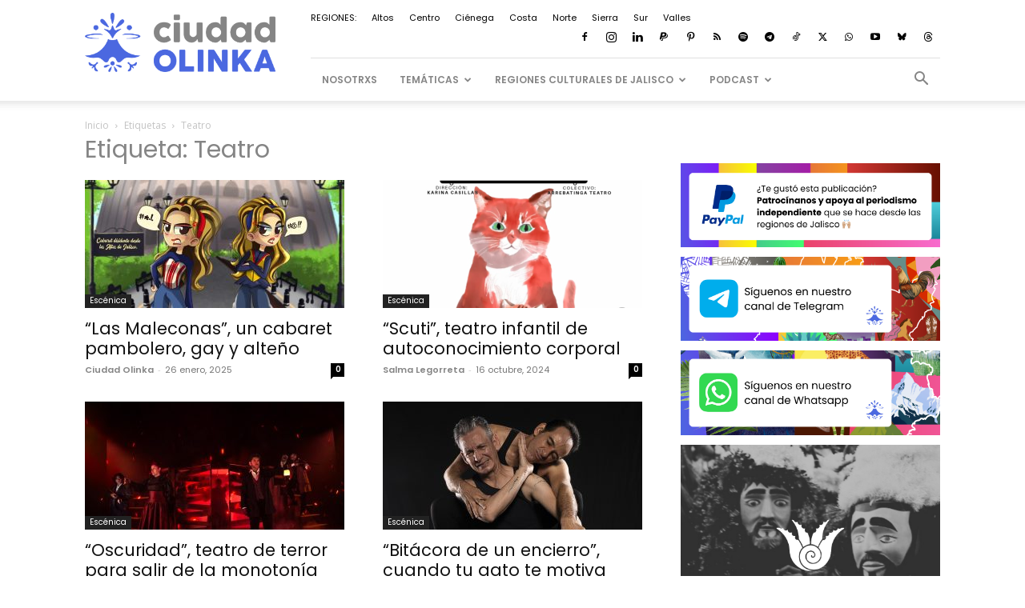

--- FILE ---
content_type: text/html; charset=UTF-8
request_url: https://ciudadolinka.com/tag/teatro/
body_size: 23774
content:
<!doctype html >
<!--[if IE 8]>    <html class="ie8" lang="en"> <![endif]-->
<!--[if IE 9]>    <html class="ie9" lang="en"> <![endif]-->
<!--[if gt IE 8]><!--> <html lang="es" itemscope itemtype="https://schema.org/WebSite"> <!--<![endif]-->
<head>
    <title>Teatro Archivos - Ciudad Olinka</title>
    <meta charset="UTF-8" />
    <meta name="viewport" content="width=device-width, initial-scale=1.0">
    <link rel="pingback" href="https://ciudadolinka.com/xmlrpc.php" />
    <meta name='robots' content='index, follow, max-snippet:-1, max-image-preview:large, max-video-preview:-1' />
<!-- Speed of this site is optimised by WP Performance Score Booster plugin v2.0 - https://dipakgajjar.com/wp-performance-score-booster/ -->
<link rel="icon" type="image/png" href="https://ciudadolinka.com/wp-content/uploads/2023/05/Ciudad-Olinka-FAVICON-2023.png"><link rel="apple-touch-icon" sizes="76x76" href="https://ciudadolinka.com/wp-content/uploads/2023/05/Ciudad-Olinka-FAVICON-2023.png"/><link rel="apple-touch-icon" sizes="120x120" href="https://ciudadolinka.com/wp-content/uploads/2023/05/Ciudad-Olinka-FAVICON-2023.png"/><link rel="apple-touch-icon" sizes="152x152" href="https://ciudadolinka.com/wp-content/uploads/2023/05/Ciudad-Olinka-FAVICON-2023.png"/><link rel="apple-touch-icon" sizes="114x114" href="https://ciudadolinka.com/wp-content/uploads/2023/05/Ciudad-Olinka-FAVICON-2023.png"/><link rel="apple-touch-icon" sizes="144x144" href="https://ciudadolinka.com/wp-content/uploads/2023/05/Ciudad-Olinka-FAVICON-2023.png"/>
	<!-- This site is optimized with the Yoast SEO plugin v26.7 - https://yoast.com/wordpress/plugins/seo/ -->
	<link rel="canonical" href="https://ciudadolinka.com/tag/teatro/" />
	<link rel="next" href="https://ciudadolinka.com/tag/teatro/page/2/" />
	<script type="application/ld+json" class="yoast-schema-graph">{"@context":"https://schema.org","@graph":[{"@type":"CollectionPage","@id":"https://ciudadolinka.com/tag/teatro/","url":"https://ciudadolinka.com/tag/teatro/","name":"Teatro Archivos - Ciudad Olinka","isPartOf":{"@id":"https://ciudadolinka.com/#website"},"primaryImageOfPage":{"@id":"https://ciudadolinka.com/tag/teatro/#primaryimage"},"image":{"@id":"https://ciudadolinka.com/tag/teatro/#primaryimage"},"thumbnailUrl":"https://ciudadolinka.com/wp-content/uploads/2025/01/Las-Maleconas-1.jpg","breadcrumb":{"@id":"https://ciudadolinka.com/tag/teatro/#breadcrumb"},"inLanguage":"es"},{"@type":"ImageObject","inLanguage":"es","@id":"https://ciudadolinka.com/tag/teatro/#primaryimage","url":"https://ciudadolinka.com/wp-content/uploads/2025/01/Las-Maleconas-1.jpg","contentUrl":"https://ciudadolinka.com/wp-content/uploads/2025/01/Las-Maleconas-1.jpg","width":1394,"height":784},{"@type":"BreadcrumbList","@id":"https://ciudadolinka.com/tag/teatro/#breadcrumb","itemListElement":[{"@type":"ListItem","position":1,"name":"Inicio","item":"https://ciudadolinka.com/"},{"@type":"ListItem","position":2,"name":"Teatro"}]},{"@type":"WebSite","@id":"https://ciudadolinka.com/#website","url":"https://ciudadolinka.com/","name":"Ciudad Olinka","description":"Nuestra Región Cultural","publisher":{"@id":"https://ciudadolinka.com/#organization"},"potentialAction":[{"@type":"SearchAction","target":{"@type":"EntryPoint","urlTemplate":"https://ciudadolinka.com/?s={search_term_string}"},"query-input":{"@type":"PropertyValueSpecification","valueRequired":true,"valueName":"search_term_string"}}],"inLanguage":"es"},{"@type":"Organization","@id":"https://ciudadolinka.com/#organization","name":"Ciudad Olinka. Nuestra Región Cultural","url":"https://ciudadolinka.com/","logo":{"@type":"ImageObject","inLanguage":"es","@id":"https://ciudadolinka.com/#/schema/logo/image/","url":"https://i1.wp.com/ciudadolinka.com/wp-content/uploads/2017/05/LOGO-V-Ciudad-Olinka.png?fit=944%2C1449&ssl=1","contentUrl":"https://i1.wp.com/ciudadolinka.com/wp-content/uploads/2017/05/LOGO-V-Ciudad-Olinka.png?fit=944%2C1449&ssl=1","width":944,"height":1449,"caption":"Ciudad Olinka. Nuestra Región Cultural"},"image":{"@id":"https://ciudadolinka.com/#/schema/logo/image/"},"sameAs":["https://www.facebook.com/ciudadolinka","https://x.com/ciudadolinka"]}]}</script>
	<!-- / Yoast SEO plugin. -->


<link rel='dns-prefetch' href='//fonts.googleapis.com' />
<link rel="alternate" type="application/rss+xml" title="Ciudad Olinka &raquo; Feed" href="https://ciudadolinka.com/feed/" />
<link rel="alternate" type="application/rss+xml" title="Ciudad Olinka &raquo; RSS de los comentarios" href="https://ciudadolinka.com/comments/feed/" />
<link rel="alternate" type="application/rss+xml" title="Ciudad Olinka &raquo; Teatro RSS de la etiqueta" href="https://ciudadolinka.com/tag/teatro/feed/" />
		<!-- This site uses the Google Analytics by MonsterInsights plugin v9.11.1 - Using Analytics tracking - https://www.monsterinsights.com/ -->
							<script src="//www.googletagmanager.com/gtag/js?id=G-PBS158JN36"  data-cfasync="false" data-wpfc-render="false" type="text/javascript" async></script>
			<script data-cfasync="false" data-wpfc-render="false" type="text/javascript">
				var mi_version = '9.11.1';
				var mi_track_user = true;
				var mi_no_track_reason = '';
								var MonsterInsightsDefaultLocations = {"page_location":"https:\/\/ciudadolinka.com\/tag\/teatro\/"};
								if ( typeof MonsterInsightsPrivacyGuardFilter === 'function' ) {
					var MonsterInsightsLocations = (typeof MonsterInsightsExcludeQuery === 'object') ? MonsterInsightsPrivacyGuardFilter( MonsterInsightsExcludeQuery ) : MonsterInsightsPrivacyGuardFilter( MonsterInsightsDefaultLocations );
				} else {
					var MonsterInsightsLocations = (typeof MonsterInsightsExcludeQuery === 'object') ? MonsterInsightsExcludeQuery : MonsterInsightsDefaultLocations;
				}

								var disableStrs = [
										'ga-disable-G-PBS158JN36',
									];

				/* Function to detect opted out users */
				function __gtagTrackerIsOptedOut() {
					for (var index = 0; index < disableStrs.length; index++) {
						if (document.cookie.indexOf(disableStrs[index] + '=true') > -1) {
							return true;
						}
					}

					return false;
				}

				/* Disable tracking if the opt-out cookie exists. */
				if (__gtagTrackerIsOptedOut()) {
					for (var index = 0; index < disableStrs.length; index++) {
						window[disableStrs[index]] = true;
					}
				}

				/* Opt-out function */
				function __gtagTrackerOptout() {
					for (var index = 0; index < disableStrs.length; index++) {
						document.cookie = disableStrs[index] + '=true; expires=Thu, 31 Dec 2099 23:59:59 UTC; path=/';
						window[disableStrs[index]] = true;
					}
				}

				if ('undefined' === typeof gaOptout) {
					function gaOptout() {
						__gtagTrackerOptout();
					}
				}
								window.dataLayer = window.dataLayer || [];

				window.MonsterInsightsDualTracker = {
					helpers: {},
					trackers: {},
				};
				if (mi_track_user) {
					function __gtagDataLayer() {
						dataLayer.push(arguments);
					}

					function __gtagTracker(type, name, parameters) {
						if (!parameters) {
							parameters = {};
						}

						if (parameters.send_to) {
							__gtagDataLayer.apply(null, arguments);
							return;
						}

						if (type === 'event') {
														parameters.send_to = monsterinsights_frontend.v4_id;
							var hookName = name;
							if (typeof parameters['event_category'] !== 'undefined') {
								hookName = parameters['event_category'] + ':' + name;
							}

							if (typeof MonsterInsightsDualTracker.trackers[hookName] !== 'undefined') {
								MonsterInsightsDualTracker.trackers[hookName](parameters);
							} else {
								__gtagDataLayer('event', name, parameters);
							}
							
						} else {
							__gtagDataLayer.apply(null, arguments);
						}
					}

					__gtagTracker('js', new Date());
					__gtagTracker('set', {
						'developer_id.dZGIzZG': true,
											});
					if ( MonsterInsightsLocations.page_location ) {
						__gtagTracker('set', MonsterInsightsLocations);
					}
										__gtagTracker('config', 'G-PBS158JN36', {"forceSSL":"true","link_attribution":"true"} );
										window.gtag = __gtagTracker;										(function () {
						/* https://developers.google.com/analytics/devguides/collection/analyticsjs/ */
						/* ga and __gaTracker compatibility shim. */
						var noopfn = function () {
							return null;
						};
						var newtracker = function () {
							return new Tracker();
						};
						var Tracker = function () {
							return null;
						};
						var p = Tracker.prototype;
						p.get = noopfn;
						p.set = noopfn;
						p.send = function () {
							var args = Array.prototype.slice.call(arguments);
							args.unshift('send');
							__gaTracker.apply(null, args);
						};
						var __gaTracker = function () {
							var len = arguments.length;
							if (len === 0) {
								return;
							}
							var f = arguments[len - 1];
							if (typeof f !== 'object' || f === null || typeof f.hitCallback !== 'function') {
								if ('send' === arguments[0]) {
									var hitConverted, hitObject = false, action;
									if ('event' === arguments[1]) {
										if ('undefined' !== typeof arguments[3]) {
											hitObject = {
												'eventAction': arguments[3],
												'eventCategory': arguments[2],
												'eventLabel': arguments[4],
												'value': arguments[5] ? arguments[5] : 1,
											}
										}
									}
									if ('pageview' === arguments[1]) {
										if ('undefined' !== typeof arguments[2]) {
											hitObject = {
												'eventAction': 'page_view',
												'page_path': arguments[2],
											}
										}
									}
									if (typeof arguments[2] === 'object') {
										hitObject = arguments[2];
									}
									if (typeof arguments[5] === 'object') {
										Object.assign(hitObject, arguments[5]);
									}
									if ('undefined' !== typeof arguments[1].hitType) {
										hitObject = arguments[1];
										if ('pageview' === hitObject.hitType) {
											hitObject.eventAction = 'page_view';
										}
									}
									if (hitObject) {
										action = 'timing' === arguments[1].hitType ? 'timing_complete' : hitObject.eventAction;
										hitConverted = mapArgs(hitObject);
										__gtagTracker('event', action, hitConverted);
									}
								}
								return;
							}

							function mapArgs(args) {
								var arg, hit = {};
								var gaMap = {
									'eventCategory': 'event_category',
									'eventAction': 'event_action',
									'eventLabel': 'event_label',
									'eventValue': 'event_value',
									'nonInteraction': 'non_interaction',
									'timingCategory': 'event_category',
									'timingVar': 'name',
									'timingValue': 'value',
									'timingLabel': 'event_label',
									'page': 'page_path',
									'location': 'page_location',
									'title': 'page_title',
									'referrer' : 'page_referrer',
								};
								for (arg in args) {
																		if (!(!args.hasOwnProperty(arg) || !gaMap.hasOwnProperty(arg))) {
										hit[gaMap[arg]] = args[arg];
									} else {
										hit[arg] = args[arg];
									}
								}
								return hit;
							}

							try {
								f.hitCallback();
							} catch (ex) {
							}
						};
						__gaTracker.create = newtracker;
						__gaTracker.getByName = newtracker;
						__gaTracker.getAll = function () {
							return [];
						};
						__gaTracker.remove = noopfn;
						__gaTracker.loaded = true;
						window['__gaTracker'] = __gaTracker;
					})();
									} else {
										console.log("");
					(function () {
						function __gtagTracker() {
							return null;
						}

						window['__gtagTracker'] = __gtagTracker;
						window['gtag'] = __gtagTracker;
					})();
									}
			</script>
							<!-- / Google Analytics by MonsterInsights -->
		<style id='wp-img-auto-sizes-contain-inline-css' type='text/css'>
img:is([sizes=auto i],[sizes^="auto," i]){contain-intrinsic-size:3000px 1500px}
/*# sourceURL=wp-img-auto-sizes-contain-inline-css */
</style>
<link rel='stylesheet' id='gs-swiper-css' href='https://ciudadolinka.com/wp-content/plugins/gs-logo-slider/assets/libs/swiper-js/swiper.min.css' type='text/css' media='all' />
<link rel='stylesheet' id='gs-tippyjs-css' href='https://ciudadolinka.com/wp-content/plugins/gs-logo-slider/assets/libs/tippyjs/tippy.css' type='text/css' media='all' />
<link rel='stylesheet' id='gs-logo-public-css' href='https://ciudadolinka.com/wp-content/plugins/gs-logo-slider/assets/css/gs-logo.min.css' type='text/css' media='all' />
<style id='wp-emoji-styles-inline-css' type='text/css'>

	img.wp-smiley, img.emoji {
		display: inline !important;
		border: none !important;
		box-shadow: none !important;
		height: 1em !important;
		width: 1em !important;
		margin: 0 0.07em !important;
		vertical-align: -0.1em !important;
		background: none !important;
		padding: 0 !important;
	}
/*# sourceURL=wp-emoji-styles-inline-css */
</style>
<style id='classic-theme-styles-inline-css' type='text/css'>
/*! This file is auto-generated */
.wp-block-button__link{color:#fff;background-color:#32373c;border-radius:9999px;box-shadow:none;text-decoration:none;padding:calc(.667em + 2px) calc(1.333em + 2px);font-size:1.125em}.wp-block-file__button{background:#32373c;color:#fff;text-decoration:none}
/*# sourceURL=/wp-includes/css/classic-themes.min.css */
</style>
<style id='global-styles-inline-css' type='text/css'>
:root{--wp--preset--aspect-ratio--square: 1;--wp--preset--aspect-ratio--4-3: 4/3;--wp--preset--aspect-ratio--3-4: 3/4;--wp--preset--aspect-ratio--3-2: 3/2;--wp--preset--aspect-ratio--2-3: 2/3;--wp--preset--aspect-ratio--16-9: 16/9;--wp--preset--aspect-ratio--9-16: 9/16;--wp--preset--color--black: #000000;--wp--preset--color--cyan-bluish-gray: #abb8c3;--wp--preset--color--white: #ffffff;--wp--preset--color--pale-pink: #f78da7;--wp--preset--color--vivid-red: #cf2e2e;--wp--preset--color--luminous-vivid-orange: #ff6900;--wp--preset--color--luminous-vivid-amber: #fcb900;--wp--preset--color--light-green-cyan: #7bdcb5;--wp--preset--color--vivid-green-cyan: #00d084;--wp--preset--color--pale-cyan-blue: #8ed1fc;--wp--preset--color--vivid-cyan-blue: #0693e3;--wp--preset--color--vivid-purple: #9b51e0;--wp--preset--gradient--vivid-cyan-blue-to-vivid-purple: linear-gradient(135deg,rgb(6,147,227) 0%,rgb(155,81,224) 100%);--wp--preset--gradient--light-green-cyan-to-vivid-green-cyan: linear-gradient(135deg,rgb(122,220,180) 0%,rgb(0,208,130) 100%);--wp--preset--gradient--luminous-vivid-amber-to-luminous-vivid-orange: linear-gradient(135deg,rgb(252,185,0) 0%,rgb(255,105,0) 100%);--wp--preset--gradient--luminous-vivid-orange-to-vivid-red: linear-gradient(135deg,rgb(255,105,0) 0%,rgb(207,46,46) 100%);--wp--preset--gradient--very-light-gray-to-cyan-bluish-gray: linear-gradient(135deg,rgb(238,238,238) 0%,rgb(169,184,195) 100%);--wp--preset--gradient--cool-to-warm-spectrum: linear-gradient(135deg,rgb(74,234,220) 0%,rgb(151,120,209) 20%,rgb(207,42,186) 40%,rgb(238,44,130) 60%,rgb(251,105,98) 80%,rgb(254,248,76) 100%);--wp--preset--gradient--blush-light-purple: linear-gradient(135deg,rgb(255,206,236) 0%,rgb(152,150,240) 100%);--wp--preset--gradient--blush-bordeaux: linear-gradient(135deg,rgb(254,205,165) 0%,rgb(254,45,45) 50%,rgb(107,0,62) 100%);--wp--preset--gradient--luminous-dusk: linear-gradient(135deg,rgb(255,203,112) 0%,rgb(199,81,192) 50%,rgb(65,88,208) 100%);--wp--preset--gradient--pale-ocean: linear-gradient(135deg,rgb(255,245,203) 0%,rgb(182,227,212) 50%,rgb(51,167,181) 100%);--wp--preset--gradient--electric-grass: linear-gradient(135deg,rgb(202,248,128) 0%,rgb(113,206,126) 100%);--wp--preset--gradient--midnight: linear-gradient(135deg,rgb(2,3,129) 0%,rgb(40,116,252) 100%);--wp--preset--font-size--small: 11px;--wp--preset--font-size--medium: 20px;--wp--preset--font-size--large: 32px;--wp--preset--font-size--x-large: 42px;--wp--preset--font-size--regular: 15px;--wp--preset--font-size--larger: 50px;--wp--preset--spacing--20: 0.44rem;--wp--preset--spacing--30: 0.67rem;--wp--preset--spacing--40: 1rem;--wp--preset--spacing--50: 1.5rem;--wp--preset--spacing--60: 2.25rem;--wp--preset--spacing--70: 3.38rem;--wp--preset--spacing--80: 5.06rem;--wp--preset--shadow--natural: 6px 6px 9px rgba(0, 0, 0, 0.2);--wp--preset--shadow--deep: 12px 12px 50px rgba(0, 0, 0, 0.4);--wp--preset--shadow--sharp: 6px 6px 0px rgba(0, 0, 0, 0.2);--wp--preset--shadow--outlined: 6px 6px 0px -3px rgb(255, 255, 255), 6px 6px rgb(0, 0, 0);--wp--preset--shadow--crisp: 6px 6px 0px rgb(0, 0, 0);}:where(.is-layout-flex){gap: 0.5em;}:where(.is-layout-grid){gap: 0.5em;}body .is-layout-flex{display: flex;}.is-layout-flex{flex-wrap: wrap;align-items: center;}.is-layout-flex > :is(*, div){margin: 0;}body .is-layout-grid{display: grid;}.is-layout-grid > :is(*, div){margin: 0;}:where(.wp-block-columns.is-layout-flex){gap: 2em;}:where(.wp-block-columns.is-layout-grid){gap: 2em;}:where(.wp-block-post-template.is-layout-flex){gap: 1.25em;}:where(.wp-block-post-template.is-layout-grid){gap: 1.25em;}.has-black-color{color: var(--wp--preset--color--black) !important;}.has-cyan-bluish-gray-color{color: var(--wp--preset--color--cyan-bluish-gray) !important;}.has-white-color{color: var(--wp--preset--color--white) !important;}.has-pale-pink-color{color: var(--wp--preset--color--pale-pink) !important;}.has-vivid-red-color{color: var(--wp--preset--color--vivid-red) !important;}.has-luminous-vivid-orange-color{color: var(--wp--preset--color--luminous-vivid-orange) !important;}.has-luminous-vivid-amber-color{color: var(--wp--preset--color--luminous-vivid-amber) !important;}.has-light-green-cyan-color{color: var(--wp--preset--color--light-green-cyan) !important;}.has-vivid-green-cyan-color{color: var(--wp--preset--color--vivid-green-cyan) !important;}.has-pale-cyan-blue-color{color: var(--wp--preset--color--pale-cyan-blue) !important;}.has-vivid-cyan-blue-color{color: var(--wp--preset--color--vivid-cyan-blue) !important;}.has-vivid-purple-color{color: var(--wp--preset--color--vivid-purple) !important;}.has-black-background-color{background-color: var(--wp--preset--color--black) !important;}.has-cyan-bluish-gray-background-color{background-color: var(--wp--preset--color--cyan-bluish-gray) !important;}.has-white-background-color{background-color: var(--wp--preset--color--white) !important;}.has-pale-pink-background-color{background-color: var(--wp--preset--color--pale-pink) !important;}.has-vivid-red-background-color{background-color: var(--wp--preset--color--vivid-red) !important;}.has-luminous-vivid-orange-background-color{background-color: var(--wp--preset--color--luminous-vivid-orange) !important;}.has-luminous-vivid-amber-background-color{background-color: var(--wp--preset--color--luminous-vivid-amber) !important;}.has-light-green-cyan-background-color{background-color: var(--wp--preset--color--light-green-cyan) !important;}.has-vivid-green-cyan-background-color{background-color: var(--wp--preset--color--vivid-green-cyan) !important;}.has-pale-cyan-blue-background-color{background-color: var(--wp--preset--color--pale-cyan-blue) !important;}.has-vivid-cyan-blue-background-color{background-color: var(--wp--preset--color--vivid-cyan-blue) !important;}.has-vivid-purple-background-color{background-color: var(--wp--preset--color--vivid-purple) !important;}.has-black-border-color{border-color: var(--wp--preset--color--black) !important;}.has-cyan-bluish-gray-border-color{border-color: var(--wp--preset--color--cyan-bluish-gray) !important;}.has-white-border-color{border-color: var(--wp--preset--color--white) !important;}.has-pale-pink-border-color{border-color: var(--wp--preset--color--pale-pink) !important;}.has-vivid-red-border-color{border-color: var(--wp--preset--color--vivid-red) !important;}.has-luminous-vivid-orange-border-color{border-color: var(--wp--preset--color--luminous-vivid-orange) !important;}.has-luminous-vivid-amber-border-color{border-color: var(--wp--preset--color--luminous-vivid-amber) !important;}.has-light-green-cyan-border-color{border-color: var(--wp--preset--color--light-green-cyan) !important;}.has-vivid-green-cyan-border-color{border-color: var(--wp--preset--color--vivid-green-cyan) !important;}.has-pale-cyan-blue-border-color{border-color: var(--wp--preset--color--pale-cyan-blue) !important;}.has-vivid-cyan-blue-border-color{border-color: var(--wp--preset--color--vivid-cyan-blue) !important;}.has-vivid-purple-border-color{border-color: var(--wp--preset--color--vivid-purple) !important;}.has-vivid-cyan-blue-to-vivid-purple-gradient-background{background: var(--wp--preset--gradient--vivid-cyan-blue-to-vivid-purple) !important;}.has-light-green-cyan-to-vivid-green-cyan-gradient-background{background: var(--wp--preset--gradient--light-green-cyan-to-vivid-green-cyan) !important;}.has-luminous-vivid-amber-to-luminous-vivid-orange-gradient-background{background: var(--wp--preset--gradient--luminous-vivid-amber-to-luminous-vivid-orange) !important;}.has-luminous-vivid-orange-to-vivid-red-gradient-background{background: var(--wp--preset--gradient--luminous-vivid-orange-to-vivid-red) !important;}.has-very-light-gray-to-cyan-bluish-gray-gradient-background{background: var(--wp--preset--gradient--very-light-gray-to-cyan-bluish-gray) !important;}.has-cool-to-warm-spectrum-gradient-background{background: var(--wp--preset--gradient--cool-to-warm-spectrum) !important;}.has-blush-light-purple-gradient-background{background: var(--wp--preset--gradient--blush-light-purple) !important;}.has-blush-bordeaux-gradient-background{background: var(--wp--preset--gradient--blush-bordeaux) !important;}.has-luminous-dusk-gradient-background{background: var(--wp--preset--gradient--luminous-dusk) !important;}.has-pale-ocean-gradient-background{background: var(--wp--preset--gradient--pale-ocean) !important;}.has-electric-grass-gradient-background{background: var(--wp--preset--gradient--electric-grass) !important;}.has-midnight-gradient-background{background: var(--wp--preset--gradient--midnight) !important;}.has-small-font-size{font-size: var(--wp--preset--font-size--small) !important;}.has-medium-font-size{font-size: var(--wp--preset--font-size--medium) !important;}.has-large-font-size{font-size: var(--wp--preset--font-size--large) !important;}.has-x-large-font-size{font-size: var(--wp--preset--font-size--x-large) !important;}
:where(.wp-block-post-template.is-layout-flex){gap: 1.25em;}:where(.wp-block-post-template.is-layout-grid){gap: 1.25em;}
:where(.wp-block-term-template.is-layout-flex){gap: 1.25em;}:where(.wp-block-term-template.is-layout-grid){gap: 1.25em;}
:where(.wp-block-columns.is-layout-flex){gap: 2em;}:where(.wp-block-columns.is-layout-grid){gap: 2em;}
:root :where(.wp-block-pullquote){font-size: 1.5em;line-height: 1.6;}
/*# sourceURL=global-styles-inline-css */
</style>
<link rel='stylesheet' id='wpsm_counter-font-awesome-front-css' href='https://ciudadolinka.com/wp-content/plugins/counter-number-showcase/assets/css/font-awesome/css/font-awesome.min.css' type='text/css' media='all' />
<link rel='stylesheet' id='wpsm_counter_bootstrap-front-css' href='https://ciudadolinka.com/wp-content/plugins/counter-number-showcase/assets/css/bootstrap-front.css' type='text/css' media='all' />
<link rel='stylesheet' id='wpsm_counter_column-css' href='https://ciudadolinka.com/wp-content/plugins/counter-number-showcase/assets/css/counter-column.css' type='text/css' media='all' />
<link rel='stylesheet' id='ppress-frontend-css' href='https://ciudadolinka.com/wp-content/plugins/wp-user-avatar/assets/css/frontend.min.css' type='text/css' media='all' />
<link rel='stylesheet' id='ppress-flatpickr-css' href='https://ciudadolinka.com/wp-content/plugins/wp-user-avatar/assets/flatpickr/flatpickr.min.css' type='text/css' media='all' />
<link rel='stylesheet' id='ppress-select2-css' href='https://ciudadolinka.com/wp-content/plugins/wp-user-avatar/assets/select2/select2.min.css' type='text/css' media='all' />
<link rel='stylesheet' id='td-plugin-multi-purpose-css' href='https://ciudadolinka.com/wp-content/plugins/td-composer/td-multi-purpose/style.css' type='text/css' media='all' />
<link rel='stylesheet' id='google-fonts-style-css' href='https://fonts.googleapis.com/css?family=Poppins%3A400%2C600%7CDroid+Serif%3A400%2C600%7COpen+Sans%3A400%2C600%2C700%7CRoboto%3A400%2C600%2C700&#038;display=swap&#038;ver=12.7.3' type='text/css' media='all' />
<link rel='stylesheet' id='td-theme-css' href='https://ciudadolinka.com/wp-content/themes/Newspaper/style.css' type='text/css' media='all' />
<style id='td-theme-inline-css' type='text/css'>@media (max-width:767px){.td-header-desktop-wrap{display:none}}@media (min-width:767px){.td-header-mobile-wrap{display:none}}</style>
<link rel='stylesheet' id='js_composer_front-css' href='https://ciudadolinka.com/wp-content/plugins/js_composer/assets/css/js_composer.min.css' type='text/css' media='all' />
<link rel='stylesheet' id='td-legacy-framework-front-style-css' href='https://ciudadolinka.com/wp-content/plugins/td-composer/legacy/Newspaper/assets/css/td_legacy_main.css' type='text/css' media='all' />
<link rel='stylesheet' id='td-standard-pack-framework-front-style-css' href='https://ciudadolinka.com/wp-content/plugins/td-standard-pack/Newspaper/assets/css/td_standard_pack_main.css' type='text/css' media='all' />
<link rel='stylesheet' id='tdb_style_cloud_templates_front-css' href='https://ciudadolinka.com/wp-content/plugins/td-cloud-library/assets/css/tdb_main.css' type='text/css' media='all' />
<script type="text/javascript" src="https://ciudadolinka.com/wp-includes/js/jquery/jquery.min.js" id="jquery-core-js"></script>
<script type="text/javascript" src="https://ciudadolinka.com/wp-includes/js/jquery/jquery-migrate.min.js" id="jquery-migrate-js"></script>
<script type="text/javascript" src="https://ciudadolinka.com/wp-content/plugins/google-analytics-for-wordpress/assets/js/frontend-gtag.min.js" id="monsterinsights-frontend-script-js" async="async" data-wp-strategy="async"></script>
<script data-cfasync="false" data-wpfc-render="false" type="text/javascript" id='monsterinsights-frontend-script-js-extra'>/* <![CDATA[ */
var monsterinsights_frontend = {"js_events_tracking":"true","download_extensions":"doc,pdf,ppt,zip,xls,docx,pptx,xlsx","inbound_paths":"[{\"path\":\"\\\/go\\\/\",\"label\":\"affiliate\"},{\"path\":\"\\\/recommend\\\/\",\"label\":\"affiliate\"}]","home_url":"https:\/\/ciudadolinka.com","hash_tracking":"false","v4_id":"G-PBS158JN36"};/* ]]> */
</script>
<script type="text/javascript" src="https://ciudadolinka.com/wp-content/plugins/wp-user-avatar/assets/flatpickr/flatpickr.min.js" id="ppress-flatpickr-js"></script>
<script type="text/javascript" src="https://ciudadolinka.com/wp-content/plugins/wp-user-avatar/assets/select2/select2.min.js" id="ppress-select2-js"></script>
<script></script>
<!-- OG: 3.3.8 -->
<meta property="og:image" content="https://ciudadolinka.com/wp-content/uploads/2023/07/cropped-FAVIVON-Ciudad-Olinka-2023-2.png"><meta property="og:type" content="website"><meta property="og:locale" content="es"><meta property="og:site_name" content="Ciudad Olinka"><meta property="og:url" content="https://ciudadolinka.com/tag/teatro/"><meta property="og:title" content="Teatro Archivos - Ciudad Olinka">

<meta property="twitter:partner" content="ogwp"><meta property="twitter:title" content="Teatro Archivos - Ciudad Olinka"><meta property="twitter:url" content="https://ciudadolinka.com/tag/teatro/">
<meta itemprop="image" content="https://ciudadolinka.com/wp-content/uploads/2023/07/cropped-FAVIVON-Ciudad-Olinka-2023-2.png"><meta itemprop="name" content="Teatro Archivos - Ciudad Olinka">
<!-- /OG -->

<link rel="https://api.w.org/" href="https://ciudadolinka.com/wp-json/" /><link rel="alternate" title="JSON" type="application/json" href="https://ciudadolinka.com/wp-json/wp/v2/tags/164" /><link rel="EditURI" type="application/rsd+xml" title="RSD" href="https://ciudadolinka.com/xmlrpc.php?rsd" />
<!-- Global site tag (gtag.js) - VIEJO Google Analytics
<script async src="https://www.googletagmanager.com/gtag/js?id=UA-116645958-1"></script>
<script>
  window.dataLayer = window.dataLayer || [];
  function gtag(){dataLayer.push(arguments);}
  gtag('js', new Date());

  gtag('config', 'UA-116645958-1');
</script> -->

<!-- NUEVO GA4 - Google tag (gtag.js) -->
<script async src="https://www.googletagmanager.com/gtag/js?id=G-TNHSNVL4DH"></script>
<script>
  window.dataLayer = window.dataLayer || [];
  function gtag(){dataLayer.push(arguments);}
  gtag('js', new Date());

  gtag('config', 'G-TNHSNVL4DH');
</script>


<!-- código para anuncios de Google Adsense en páginas AMP -->

<script async custom-element="amp-auto-ads"
        src="https://cdn.ampproject.org/v0/amp-auto-ads-0.1.js">
</script>

<!-- código para anuncios de Google Adsense con áreas excluidas -->

<script async src="https://pagead2.googlesyndication.com/pagead/js/adsbygoogle.js?client=ca-pub-6206294553719204"
     crossorigin="anonymous"></script>


<!-- Código para que Google ponga anuncios automáticamente donde crea conveniente

<script async src="https://pagead2.googlesyndication.com/pagead/js/adsbygoogle.js?client=ca-pub-6206294553719204"
     crossorigin="anonymous"></script>-->

<!-- Código de Verificación de dominio en Metasuit -->

<meta name="facebook-domain-verification" content="mv1ip0y5iynveg2jhjny4d4gd5nsc2" />

<!-- Código de Meta Pixel -->

<script>
!function(f,b,e,v,n,t,s)
{if(f.fbq)return;n=f.fbq=function(){n.callMethod?
n.callMethod.apply(n,arguments):n.queue.push(arguments)};
if(!f._fbq)f._fbq=n;n.push=n;n.loaded=!0;n.version='2.0';
n.queue=[];t=b.createElement(e);t.async=!0;
t.src=v;s=b.getElementsByTagName(e)[0];
s.parentNode.insertBefore(t,s)}(window, document,'script',
'https://connect.facebook.net/en_US/fbevents.js');
fbq('init', '2382830818539506');
fbq('track', 'PageView');
</script>
<noscript><img loading="lazy" height="1" width="1" style="display:none"
src="https://www.facebook.com/tr?id=2382830818539506&ev=PageView&noscript=1"
/></noscript>
<!-- End Meta Pixel Code -->		<script type="text/javascript">
				(function(c,l,a,r,i,t,y){
					c[a]=c[a]||function(){(c[a].q=c[a].q||[]).push(arguments)};t=l.createElement(r);t.async=1;
					t.src="https://www.clarity.ms/tag/"+i+"?ref=wordpress";y=l.getElementsByTagName(r)[0];y.parentNode.insertBefore(t,y);
				})(window, document, "clarity", "script", "rx89kmgza9");
		</script>
		    <script>
        window.tdb_global_vars = {"wpRestUrl":"https:\/\/ciudadolinka.com\/wp-json\/","permalinkStructure":"\/%year%\/%monthnum%\/%day%\/%postname%\/"};
        window.tdb_p_autoload_vars = {"isAjax":false,"isAdminBarShowing":false};
    </script>
    
    <style id="tdb-global-colors">:root{--metro-blue:#2579E8;--metro-blue-acc:#509CFF;--metro-red:#E83030;--metro-exclusive:#1DCA95;--amsonia-primary-color:#366BD9;--amsonia-accent-color:#6D9AF8;--amsonia-dark:#060E2F;--amsonia-white:#FFFFFF;--amsonia-off-white:#eaecf8;--amsonia-gray:#9191A1;--amsonia-dark-blue:#354792;--center-demo-1:#11B494;--center-demo-2:#099F8A;--cs-bg-grey:#f8f5f4;--cs-shadow:#e8e8e8;--cs-black:#0d1f2d;--cs-red:#FF9334;--cs-blue:#2639e2;--cs-dark-blue:#1a28a3;--cs-grey:#e0dcd4;--cs-white:#FFFFFF;--cs-text-grey:#A7AFB5;--cs-bg-grey2:#F9F9F9;--cs-light-blue:#569DFF;--cs-text-dark-grey:#787E84}</style>

    
	            <style id="tdb-global-fonts">
                
:root{--sans-serif:Lexend;}
            </style>
            <meta name="generator" content="Elementor 3.34.0; features: additional_custom_breakpoints; settings: css_print_method-external, google_font-enabled, font_display-auto">

<!-- Meta Pixel Code -->
<script type='text/javascript'>
!function(f,b,e,v,n,t,s){if(f.fbq)return;n=f.fbq=function(){n.callMethod?
n.callMethod.apply(n,arguments):n.queue.push(arguments)};if(!f._fbq)f._fbq=n;
n.push=n;n.loaded=!0;n.version='2.0';n.queue=[];t=b.createElement(e);t.async=!0;
t.src=v;s=b.getElementsByTagName(e)[0];s.parentNode.insertBefore(t,s)}(window,
document,'script','https://connect.facebook.net/en_US/fbevents.js');
</script>
<!-- End Meta Pixel Code -->
<script type='text/javascript'>var url = window.location.origin + '?ob=open-bridge';
            fbq('set', 'openbridge', '2382830818539506', url);
fbq('init', '2382830818539506', {}, {
    "agent": "wordpress-6.9-4.1.5"
})</script><script type='text/javascript'>
    fbq('track', 'PageView', []);
  </script>			<style>
				.e-con.e-parent:nth-of-type(n+4):not(.e-lazyloaded):not(.e-no-lazyload),
				.e-con.e-parent:nth-of-type(n+4):not(.e-lazyloaded):not(.e-no-lazyload) * {
					background-image: none !important;
				}
				@media screen and (max-height: 1024px) {
					.e-con.e-parent:nth-of-type(n+3):not(.e-lazyloaded):not(.e-no-lazyload),
					.e-con.e-parent:nth-of-type(n+3):not(.e-lazyloaded):not(.e-no-lazyload) * {
						background-image: none !important;
					}
				}
				@media screen and (max-height: 640px) {
					.e-con.e-parent:nth-of-type(n+2):not(.e-lazyloaded):not(.e-no-lazyload),
					.e-con.e-parent:nth-of-type(n+2):not(.e-lazyloaded):not(.e-no-lazyload) * {
						background-image: none !important;
					}
				}
			</style>
			<meta name="generator" content="Powered by WPBakery Page Builder - drag and drop page builder for WordPress."/>

<!-- JS generated by theme -->

<script type="text/javascript" id="td-generated-header-js">
    
    

	    var tdBlocksArray = []; //here we store all the items for the current page

	    // td_block class - each ajax block uses a object of this class for requests
	    function tdBlock() {
		    this.id = '';
		    this.block_type = 1; //block type id (1-234 etc)
		    this.atts = '';
		    this.td_column_number = '';
		    this.td_current_page = 1; //
		    this.post_count = 0; //from wp
		    this.found_posts = 0; //from wp
		    this.max_num_pages = 0; //from wp
		    this.td_filter_value = ''; //current live filter value
		    this.is_ajax_running = false;
		    this.td_user_action = ''; // load more or infinite loader (used by the animation)
		    this.header_color = '';
		    this.ajax_pagination_infinite_stop = ''; //show load more at page x
	    }

        // td_js_generator - mini detector
        ( function () {
            var htmlTag = document.getElementsByTagName("html")[0];

	        if ( navigator.userAgent.indexOf("MSIE 10.0") > -1 ) {
                htmlTag.className += ' ie10';
            }

            if ( !!navigator.userAgent.match(/Trident.*rv\:11\./) ) {
                htmlTag.className += ' ie11';
            }

	        if ( navigator.userAgent.indexOf("Edge") > -1 ) {
                htmlTag.className += ' ieEdge';
            }

            if ( /(iPad|iPhone|iPod)/g.test(navigator.userAgent) ) {
                htmlTag.className += ' td-md-is-ios';
            }

            var user_agent = navigator.userAgent.toLowerCase();
            if ( user_agent.indexOf("android") > -1 ) {
                htmlTag.className += ' td-md-is-android';
            }

            if ( -1 !== navigator.userAgent.indexOf('Mac OS X')  ) {
                htmlTag.className += ' td-md-is-os-x';
            }

            if ( /chrom(e|ium)/.test(navigator.userAgent.toLowerCase()) ) {
               htmlTag.className += ' td-md-is-chrome';
            }

            if ( -1 !== navigator.userAgent.indexOf('Firefox') ) {
                htmlTag.className += ' td-md-is-firefox';
            }

            if ( -1 !== navigator.userAgent.indexOf('Safari') && -1 === navigator.userAgent.indexOf('Chrome') ) {
                htmlTag.className += ' td-md-is-safari';
            }

            if( -1 !== navigator.userAgent.indexOf('IEMobile') ){
                htmlTag.className += ' td-md-is-iemobile';
            }

        })();

        var tdLocalCache = {};

        ( function () {
            "use strict";

            tdLocalCache = {
                data: {},
                remove: function (resource_id) {
                    delete tdLocalCache.data[resource_id];
                },
                exist: function (resource_id) {
                    return tdLocalCache.data.hasOwnProperty(resource_id) && tdLocalCache.data[resource_id] !== null;
                },
                get: function (resource_id) {
                    return tdLocalCache.data[resource_id];
                },
                set: function (resource_id, cachedData) {
                    tdLocalCache.remove(resource_id);
                    tdLocalCache.data[resource_id] = cachedData;
                }
            };
        })();

    
    
var td_viewport_interval_list=[{"limitBottom":767,"sidebarWidth":228},{"limitBottom":1018,"sidebarWidth":300},{"limitBottom":1140,"sidebarWidth":324}];
var td_animation_stack_effect="type0";
var tds_animation_stack=true;
var td_animation_stack_specific_selectors=".entry-thumb, img, .td-lazy-img";
var td_animation_stack_general_selectors=".td-animation-stack img, .td-animation-stack .entry-thumb, .post img, .td-animation-stack .td-lazy-img";
var tdc_is_installed="yes";
var tdc_domain_active=false;
var td_ajax_url="https:\/\/ciudadolinka.com\/wp-admin\/admin-ajax.php?td_theme_name=Newspaper&v=12.7.3";
var td_get_template_directory_uri="https:\/\/ciudadolinka.com\/wp-content\/plugins\/td-composer\/legacy\/common";
var tds_snap_menu="snap";
var tds_logo_on_sticky="show";
var tds_header_style="8";
var td_please_wait="Por favor espera...";
var td_email_user_pass_incorrect="Usuario o contrase\u00f1a incorrecta!";
var td_email_user_incorrect="Correo electr\u00f3nico o nombre de usuario incorrecto!";
var td_email_incorrect="Email incorrecto!";
var td_user_incorrect="Username incorrect!";
var td_email_user_empty="Email or username empty!";
var td_pass_empty="Pass empty!";
var td_pass_pattern_incorrect="Invalid Pass Pattern!";
var td_retype_pass_incorrect="Retyped Pass incorrect!";
var tds_more_articles_on_post_enable="";
var tds_more_articles_on_post_time_to_wait="";
var tds_more_articles_on_post_pages_distance_from_top=0;
var tds_captcha="";
var tds_theme_color_site_wide="#8c8c8c";
var tds_smart_sidebar="enabled";
var tdThemeName="Newspaper";
var tdThemeNameWl="Newspaper";
var td_magnific_popup_translation_tPrev="Anterior (tecla de flecha izquierda)";
var td_magnific_popup_translation_tNext="Siguiente (tecla de flecha derecha)";
var td_magnific_popup_translation_tCounter="%curr% de %total%";
var td_magnific_popup_translation_ajax_tError="El contenido de %url% no pudo cargarse.";
var td_magnific_popup_translation_image_tError="La imagen #%curr% no pudo cargarse.";
var tdBlockNonce="76f1f08f13";
var tdMobileMenu="enabled";
var tdMobileSearch="enabled";
var tdsDateFormat="l, F j, Y";
var tdDateNamesI18n={"month_names":["enero","febrero","marzo","abril","mayo","junio","julio","agosto","septiembre","octubre","noviembre","diciembre"],"month_names_short":["Ene","Feb","Mar","Abr","May","Jun","Jul","Ago","Sep","Oct","Nov","Dic"],"day_names":["domingo","lunes","martes","mi\u00e9rcoles","jueves","viernes","s\u00e1bado"],"day_names_short":["dom","lun","mar","mi\u00e9","jue","vie","s\u00e1b"]};
var tdb_modal_confirm="Save";
var tdb_modal_cancel="Cancel";
var tdb_modal_confirm_alt="Yes";
var tdb_modal_cancel_alt="No";
var td_deploy_mode="deploy";
var td_ad_background_click_link="";
var td_ad_background_click_target="";
</script>


<!-- Header style compiled by theme -->

<style>.td-page-content .widgettitle{color:#fff}ul.sf-menu>.menu-item>a{font-family:Poppins;font-size:12px}.sf-menu ul .menu-item a{font-family:Poppins}.td-mobile-content .td-mobile-main-menu>li>a{font-family:Poppins;font-size:22px;line-height:25px}.td-mobile-content .sub-menu a{font-family:Poppins;font-size:22px;line-height:25px}#td-mobile-nav,#td-mobile-nav .wpb_button,.td-search-wrap-mob{font-family:Poppins}.td-page-title,.td-category-title-holder .td-page-title{font-family:Poppins}.td-page-content p,.td-page-content li,.td-page-content .td_block_text_with_title,.wpb_text_column p{font-family:Poppins}.td-page-content h1,.wpb_text_column h1{font-family:Poppins}.td-page-content h2,.wpb_text_column h2{font-family:Poppins}.td-page-content h3,.wpb_text_column h3{font-family:Poppins}.td-page-content h4,.wpb_text_column h4{font-family:Poppins}.td-page-content h5,.wpb_text_column h5{font-family:Poppins}.td-page-content h6,.wpb_text_column h6{font-family:Poppins}body,p{font-family:Poppins;font-size:16px;line-height:24px}.white-popup-block,.white-popup-block .wpb_button{font-family:Poppins}:root{--td_theme_color:#8c8c8c;--td_slider_text:rgba(140,140,140,0.7);--td_header_color:#8c8c8c;--td_text_header_color:#ffffff;--td_mobile_menu_color:#ffffff;--td_mobile_icons_color:#4b68e0;--td_mobile_gradient_one_mob:rgba(0,0,0,0.5);--td_mobile_gradient_two_mob:#4b68e0;--td_mobile_text_active_color:#f43877;--td_mobile_button_color_mob:#858585;--td_page_title_color:#858585;--td_page_h_color:#858585}.td-header-style-12 .td-header-menu-wrap-full,.td-header-style-12 .td-affix,.td-grid-style-1.td-hover-1 .td-big-grid-post:hover .td-post-category,.td-grid-style-5.td-hover-1 .td-big-grid-post:hover .td-post-category,.td_category_template_3 .td-current-sub-category,.td_category_template_8 .td-category-header .td-category a.td-current-sub-category,.td_category_template_4 .td-category-siblings .td-category a:hover,.td_block_big_grid_9.td-grid-style-1 .td-post-category,.td_block_big_grid_9.td-grid-style-5 .td-post-category,.td-grid-style-6.td-hover-1 .td-module-thumb:after,.tdm-menu-active-style5 .td-header-menu-wrap .sf-menu>.current-menu-item>a,.tdm-menu-active-style5 .td-header-menu-wrap .sf-menu>.current-menu-ancestor>a,.tdm-menu-active-style5 .td-header-menu-wrap .sf-menu>.current-category-ancestor>a,.tdm-menu-active-style5 .td-header-menu-wrap .sf-menu>li>a:hover,.tdm-menu-active-style5 .td-header-menu-wrap .sf-menu>.sfHover>a{background-color:#8c8c8c}.td_mega_menu_sub_cats .cur-sub-cat,.td-mega-span h3 a:hover,.td_mod_mega_menu:hover .entry-title a,.header-search-wrap .result-msg a:hover,.td-header-top-menu .td-drop-down-search .td_module_wrap:hover .entry-title a,.td-header-top-menu .td-icon-search:hover,.td-header-wrap .result-msg a:hover,.top-header-menu li a:hover,.top-header-menu .current-menu-item>a,.top-header-menu .current-menu-ancestor>a,.top-header-menu .current-category-ancestor>a,.td-social-icon-wrap>a:hover,.td-header-sp-top-widget .td-social-icon-wrap a:hover,.td_mod_related_posts:hover h3>a,.td-post-template-11 .td-related-title .td-related-left:hover,.td-post-template-11 .td-related-title .td-related-right:hover,.td-post-template-11 .td-related-title .td-cur-simple-item,.td-post-template-11 .td_block_related_posts .td-next-prev-wrap a:hover,.td-category-header .td-pulldown-category-filter-link:hover,.td-category-siblings .td-subcat-dropdown a:hover,.td-category-siblings .td-subcat-dropdown a.td-current-sub-category,.footer-text-wrap .footer-email-wrap a,.footer-social-wrap a:hover,.td_module_17 .td-read-more a:hover,.td_module_18 .td-read-more a:hover,.td_module_19 .td-post-author-name a:hover,.td-pulldown-syle-2 .td-subcat-dropdown:hover .td-subcat-more span,.td-pulldown-syle-2 .td-subcat-dropdown:hover .td-subcat-more i,.td-pulldown-syle-3 .td-subcat-dropdown:hover .td-subcat-more span,.td-pulldown-syle-3 .td-subcat-dropdown:hover .td-subcat-more i,.tdm-menu-active-style3 .tdm-header.td-header-wrap .sf-menu>.current-category-ancestor>a,.tdm-menu-active-style3 .tdm-header.td-header-wrap .sf-menu>.current-menu-ancestor>a,.tdm-menu-active-style3 .tdm-header.td-header-wrap .sf-menu>.current-menu-item>a,.tdm-menu-active-style3 .tdm-header.td-header-wrap .sf-menu>.sfHover>a,.tdm-menu-active-style3 .tdm-header.td-header-wrap .sf-menu>li>a:hover{color:#8c8c8c}.td-mega-menu-page .wpb_content_element ul li a:hover,.td-theme-wrap .td-aj-search-results .td_module_wrap:hover .entry-title a,.td-theme-wrap .header-search-wrap .result-msg a:hover{color:#8c8c8c!important}.td_category_template_8 .td-category-header .td-category a.td-current-sub-category,.td_category_template_4 .td-category-siblings .td-category a:hover,.tdm-menu-active-style4 .tdm-header .sf-menu>.current-menu-item>a,.tdm-menu-active-style4 .tdm-header .sf-menu>.current-menu-ancestor>a,.tdm-menu-active-style4 .tdm-header .sf-menu>.current-category-ancestor>a,.tdm-menu-active-style4 .tdm-header .sf-menu>li>a:hover,.tdm-menu-active-style4 .tdm-header .sf-menu>.sfHover>a{border-color:#8c8c8c}.top-header-menu .current-menu-item>a,.top-header-menu .current-menu-ancestor>a,.top-header-menu .current-category-ancestor>a,.top-header-menu li a:hover,.td-header-sp-top-widget .td-icon-search:hover{color:#4b68e0}.td-header-wrap .td-header-menu-wrap .sf-menu>li>a,.td-header-wrap .td-header-menu-social .td-social-icon-wrap a,.td-header-style-4 .td-header-menu-social .td-social-icon-wrap i,.td-header-style-5 .td-header-menu-social .td-social-icon-wrap i,.td-header-style-6 .td-header-menu-social .td-social-icon-wrap i,.td-header-style-12 .td-header-menu-social .td-social-icon-wrap i,.td-header-wrap .header-search-wrap #td-header-search-button .td-icon-search{color:#858585}.td-header-wrap .td-header-menu-social+.td-search-wrapper #td-header-search-button:before{background-color:#858585}ul.sf-menu>.td-menu-item>a,.td-theme-wrap .td-header-menu-social{font-family:Poppins;font-size:12px}.sf-menu ul .td-menu-item a{font-family:Poppins}.td-theme-wrap .td_mod_mega_menu:hover .entry-title a,.td-theme-wrap .sf-menu .td_mega_menu_sub_cats .cur-sub-cat{color:#4b68e0}.td-theme-wrap .sf-menu .td-mega-menu .td-post-category:hover,.td-theme-wrap .td-mega-menu .td-next-prev-wrap a:hover{background-color:#4b68e0}.td-theme-wrap .td-mega-menu .td-next-prev-wrap a:hover{border-color:#4b68e0}.td-theme-wrap .header-search-wrap .td-drop-down-search .btn:hover,.td-theme-wrap .td-aj-search-results .td_module_wrap:hover .entry-title a,.td-theme-wrap .header-search-wrap .result-msg a:hover{color:#4b68e0!important}.td-banner-wrap-full,.td-header-style-11 .td-logo-wrap-full{background-color:#fcfcfc}.td-header-style-11 .td-logo-wrap-full{border-bottom:0}@media (min-width:1019px){.td-header-style-2 .td-header-sp-recs,.td-header-style-5 .td-a-rec-id-header>div,.td-header-style-5 .td-g-rec-id-header>.adsbygoogle,.td-header-style-6 .td-a-rec-id-header>div,.td-header-style-6 .td-g-rec-id-header>.adsbygoogle,.td-header-style-7 .td-a-rec-id-header>div,.td-header-style-7 .td-g-rec-id-header>.adsbygoogle,.td-header-style-8 .td-a-rec-id-header>div,.td-header-style-8 .td-g-rec-id-header>.adsbygoogle,.td-header-style-12 .td-a-rec-id-header>div,.td-header-style-12 .td-g-rec-id-header>.adsbygoogle{margin-bottom:24px!important}}@media (min-width:768px) and (max-width:1018px){.td-header-style-2 .td-header-sp-recs,.td-header-style-5 .td-a-rec-id-header>div,.td-header-style-5 .td-g-rec-id-header>.adsbygoogle,.td-header-style-6 .td-a-rec-id-header>div,.td-header-style-6 .td-g-rec-id-header>.adsbygoogle,.td-header-style-7 .td-a-rec-id-header>div,.td-header-style-7 .td-g-rec-id-header>.adsbygoogle,.td-header-style-8 .td-a-rec-id-header>div,.td-header-style-8 .td-g-rec-id-header>.adsbygoogle,.td-header-style-12 .td-a-rec-id-header>div,.td-header-style-12 .td-g-rec-id-header>.adsbygoogle{margin-bottom:14px!important}}.td-header-wrap .td-logo-text-container .td-logo-text{color:#f2f2f2}.td-theme-wrap .sf-menu .td-normal-menu .td-menu-item>a:hover,.td-theme-wrap .sf-menu .td-normal-menu .sfHover>a,.td-theme-wrap .sf-menu .td-normal-menu .current-menu-ancestor>a,.td-theme-wrap .sf-menu .td-normal-menu .current-category-ancestor>a,.td-theme-wrap .sf-menu .td-normal-menu .current-menu-item>a{color:#4b68e0}.td-footer-wrapper,.td-footer-wrapper .td_block_template_7 .td-block-title>*,.td-footer-wrapper .td_block_template_17 .td-block-title,.td-footer-wrapper .td-block-title-wrap .td-wrapper-pulldown-filter{background-color:#fcfcfc}.td-footer-wrapper,.td-footer-wrapper a,.td-footer-wrapper .block-title a,.td-footer-wrapper .block-title span,.td-footer-wrapper .block-title label,.td-footer-wrapper .td-excerpt,.td-footer-wrapper .td-post-author-name span,.td-footer-wrapper .td-post-date,.td-footer-wrapper .td-social-style3 .td_social_type a,.td-footer-wrapper .td-social-style3,.td-footer-wrapper .td-social-style4 .td_social_type a,.td-footer-wrapper .td-social-style4,.td-footer-wrapper .td-social-style9,.td-footer-wrapper .td-social-style10,.td-footer-wrapper .td-social-style2 .td_social_type a,.td-footer-wrapper .td-social-style8 .td_social_type a,.td-footer-wrapper .td-social-style2 .td_social_type,.td-footer-wrapper .td-social-style8 .td_social_type,.td-footer-template-13 .td-social-name,.td-footer-wrapper .td_block_template_7 .td-block-title>*{color:rgba(66,66,66,0.87)}.td-footer-wrapper .widget_calendar th,.td-footer-wrapper .widget_calendar td,.td-footer-wrapper .td-social-style2 .td_social_type .td-social-box,.td-footer-wrapper .td-social-style8 .td_social_type .td-social-box,.td-social-style-2 .td-icon-font:after{border-color:rgba(66,66,66,0.87)}.td-footer-wrapper .td-module-comments a,.td-footer-wrapper .td-post-category,.td-footer-wrapper .td-slide-meta .td-post-author-name span,.td-footer-wrapper .td-slide-meta .td-post-date{color:#fff}.td-footer-bottom-full .td-container::before{background-color:rgba(66,66,66,0.87)}.td-sub-footer-container{background-color:#858585}.td-sub-footer-container,.td-subfooter-menu li a{color:#ffffff}.post .td-post-header .entry-title{color:#2d2d2d}.td_module_15 .entry-title a{color:#2d2d2d}.td-module-meta-info .td-post-author-name a{color:#858585}.td-post-content h1,.td-post-content h2,.td-post-content h3,.td-post-content h4,.td-post-content h5,.td-post-content h6{color:#858585}.post blockquote p,.page blockquote p{color:#858585}.post .td_quote_box,.page .td_quote_box{border-color:#858585}.block-title>span,.block-title>a,.widgettitle,body .td-trending-now-title,.wpb_tabs li a,.vc_tta-container .vc_tta-color-grey.vc_tta-tabs-position-top.vc_tta-style-classic .vc_tta-tabs-container .vc_tta-tab>a,.td-theme-wrap .td-related-title a,.woocommerce div.product .woocommerce-tabs ul.tabs li a,.woocommerce .product .products h2:not(.woocommerce-loop-product__title),.td-theme-wrap .td-block-title{font-family:Poppins;line-height:18px;text-transform:uppercase}.td-theme-wrap .td-subcat-filter,.td-theme-wrap .td-subcat-filter .td-subcat-dropdown,.td-theme-wrap .td-block-title-wrap .td-wrapper-pulldown-filter .td-pulldown-filter-display-option,.td-theme-wrap .td-pulldown-category{line-height:18px}.td_block_template_1 .block-title>*{padding-bottom:0;padding-top:0}.td_module_wrap .td-post-author-name a{font-family:Poppins}.td-post-date .entry-date{font-family:Poppins}.td-module-comments a,.td-post-views span,.td-post-comments a{font-family:Poppins}.td-big-grid-meta .td-post-category,.td_module_wrap .td-post-category,.td-module-image .td-post-category{font-family:Poppins;font-weight:normal}.top-header-menu>li>a,.td-weather-top-widget .td-weather-now .td-big-degrees,.td-weather-top-widget .td-weather-header .td-weather-city,.td-header-sp-top-menu .td_data_time{font-family:Poppins;line-height:20px;font-weight:normal}.top-header-menu .menu-item-has-children li a{font-family:Poppins}.td_mod_mega_menu .item-details a{font-family:Poppins}.td_mega_menu_sub_cats .block-mega-child-cats a{font-family:Poppins}.top-header-menu>li,.td-header-sp-top-menu,#td-outer-wrap .td-header-sp-top-widget .td-search-btns-wrap,#td-outer-wrap .td-header-sp-top-widget .td-social-icon-wrap{line-height:20px}.td-subcat-filter .td-subcat-dropdown a,.td-subcat-filter .td-subcat-list a,.td-subcat-filter .td-subcat-dropdown span{font-family:Poppins}.td-excerpt,.td_module_14 .td-excerpt{font-family:"Droid Serif"}.td_module_wrap .td-module-title{font-family:Poppins}.td_block_trending_now .entry-title,.td-theme-slider .td-module-title,.td-big-grid-post .entry-title{font-family:Poppins}.post .td-post-header .entry-title{font-family:Poppins}.td-post-template-default .td-post-header .entry-title{font-family:Poppins}.td-post-template-1 .td-post-header .entry-title{font-family:Poppins}.td-post-template-2 .td-post-header .entry-title{font-family:Poppins}.td-post-template-3 .td-post-header .entry-title{font-family:Poppins}.td-post-template-4 .td-post-header .entry-title{font-family:Poppins}.td-post-template-5 .td-post-header .entry-title{font-family:Poppins}.td-post-template-6 .td-post-header .entry-title{font-family:Poppins}.td-post-template-7 .td-post-header .entry-title{font-family:Poppins}.td-post-template-8 .td-post-header .entry-title{font-family:Poppins}.td-post-template-9 .td-post-header .entry-title{font-family:Poppins}.td-post-template-10 .td-post-header .entry-title{font-family:Poppins}.td-post-template-11 .td-post-header .entry-title{font-family:Poppins}.td-post-template-12 .td-post-header .entry-title{font-family:Poppins}.td-post-template-13 .td-post-header .entry-title{font-family:Poppins}.td-post-content p,.td-post-content{font-family:Poppins}.post blockquote p,.page blockquote p,.td-post-text-content blockquote p{font-family:Poppins;font-size:16px;line-height:24px;font-style:italic;text-transform:none}.post .td_quote_box p,.page .td_quote_box p{font-family:Poppins;font-size:12px;line-height:10px;font-style:italic;font-weight:normal;text-transform:none}.post .td_pull_quote p,.page .td_pull_quote p,.post .wp-block-pullquote blockquote p,.page .wp-block-pullquote blockquote p{font-family:Poppins;font-size:12px;font-style:italic;font-weight:normal;text-transform:none}.td-post-content li{font-family:Poppins}.td-post-content h1{font-family:Poppins}.td-post-content h2{font-family:Poppins}.td-post-content h3{font-family:Poppins;font-weight:bold}.td-post-content h4{font-family:Poppins}.td-post-content h5{font-family:Poppins}.td-post-content h6{font-family:Poppins}.post .td-category a{font-family:Poppins}.post header .td-post-author-name,.post header .td-post-author-name a{font-family:Poppins}.post header .td-post-date .entry-date{font-family:Poppins}.post header .td-post-views span,.post header .td-post-comments{font-family:Poppins}.post .td-post-source-tags a,.post .td-post-source-tags span{font-family:Poppins}.post .td-post-next-prev-content span{font-family:Poppins}.post .td-post-next-prev-content a{font-family:Poppins}.post .author-box-wrap .td-author-name a{font-family:Poppins}.post .author-box-wrap .td-author-url a{font-family:Poppins}.post .author-box-wrap .td-author-description{font-family:Poppins}.wp-caption-text,.wp-caption-dd,.wp-block-image figcaption{font-family:Poppins}.td-post-template-default .td-post-sub-title,.td-post-template-1 .td-post-sub-title,.td-post-template-4 .td-post-sub-title,.td-post-template-5 .td-post-sub-title,.td-post-template-9 .td-post-sub-title,.td-post-template-10 .td-post-sub-title,.td-post-template-11 .td-post-sub-title{font-family:Poppins}.td_block_related_posts .entry-title a{font-family:Poppins}.post .td-post-share-title{font-family:Poppins}.td-post-template-2 .td-post-sub-title,.td-post-template-3 .td-post-sub-title,.td-post-template-6 .td-post-sub-title,.td-post-template-7 .td-post-sub-title,.td-post-template-8 .td-post-sub-title{font-family:Poppins}.footer-text-wrap{font-family:Poppins;font-weight:500}.td-sub-footer-copy{font-family:Poppins;line-height:24px}.td-sub-footer-menu ul li a{font-family:Poppins}.td-page-content .widgettitle{color:#fff}ul.sf-menu>.menu-item>a{font-family:Poppins;font-size:12px}.sf-menu ul .menu-item a{font-family:Poppins}.td-mobile-content .td-mobile-main-menu>li>a{font-family:Poppins;font-size:22px;line-height:25px}.td-mobile-content .sub-menu a{font-family:Poppins;font-size:22px;line-height:25px}#td-mobile-nav,#td-mobile-nav .wpb_button,.td-search-wrap-mob{font-family:Poppins}.td-page-title,.td-category-title-holder .td-page-title{font-family:Poppins}.td-page-content p,.td-page-content li,.td-page-content .td_block_text_with_title,.wpb_text_column p{font-family:Poppins}.td-page-content h1,.wpb_text_column h1{font-family:Poppins}.td-page-content h2,.wpb_text_column h2{font-family:Poppins}.td-page-content h3,.wpb_text_column h3{font-family:Poppins}.td-page-content h4,.wpb_text_column h4{font-family:Poppins}.td-page-content h5,.wpb_text_column h5{font-family:Poppins}.td-page-content h6,.wpb_text_column h6{font-family:Poppins}body,p{font-family:Poppins;font-size:16px;line-height:24px}.white-popup-block,.white-popup-block .wpb_button{font-family:Poppins}:root{--td_theme_color:#8c8c8c;--td_slider_text:rgba(140,140,140,0.7);--td_header_color:#8c8c8c;--td_text_header_color:#ffffff;--td_mobile_menu_color:#ffffff;--td_mobile_icons_color:#4b68e0;--td_mobile_gradient_one_mob:rgba(0,0,0,0.5);--td_mobile_gradient_two_mob:#4b68e0;--td_mobile_text_active_color:#f43877;--td_mobile_button_color_mob:#858585;--td_page_title_color:#858585;--td_page_h_color:#858585}.td-header-style-12 .td-header-menu-wrap-full,.td-header-style-12 .td-affix,.td-grid-style-1.td-hover-1 .td-big-grid-post:hover .td-post-category,.td-grid-style-5.td-hover-1 .td-big-grid-post:hover .td-post-category,.td_category_template_3 .td-current-sub-category,.td_category_template_8 .td-category-header .td-category a.td-current-sub-category,.td_category_template_4 .td-category-siblings .td-category a:hover,.td_block_big_grid_9.td-grid-style-1 .td-post-category,.td_block_big_grid_9.td-grid-style-5 .td-post-category,.td-grid-style-6.td-hover-1 .td-module-thumb:after,.tdm-menu-active-style5 .td-header-menu-wrap .sf-menu>.current-menu-item>a,.tdm-menu-active-style5 .td-header-menu-wrap .sf-menu>.current-menu-ancestor>a,.tdm-menu-active-style5 .td-header-menu-wrap .sf-menu>.current-category-ancestor>a,.tdm-menu-active-style5 .td-header-menu-wrap .sf-menu>li>a:hover,.tdm-menu-active-style5 .td-header-menu-wrap .sf-menu>.sfHover>a{background-color:#8c8c8c}.td_mega_menu_sub_cats .cur-sub-cat,.td-mega-span h3 a:hover,.td_mod_mega_menu:hover .entry-title a,.header-search-wrap .result-msg a:hover,.td-header-top-menu .td-drop-down-search .td_module_wrap:hover .entry-title a,.td-header-top-menu .td-icon-search:hover,.td-header-wrap .result-msg a:hover,.top-header-menu li a:hover,.top-header-menu .current-menu-item>a,.top-header-menu .current-menu-ancestor>a,.top-header-menu .current-category-ancestor>a,.td-social-icon-wrap>a:hover,.td-header-sp-top-widget .td-social-icon-wrap a:hover,.td_mod_related_posts:hover h3>a,.td-post-template-11 .td-related-title .td-related-left:hover,.td-post-template-11 .td-related-title .td-related-right:hover,.td-post-template-11 .td-related-title .td-cur-simple-item,.td-post-template-11 .td_block_related_posts .td-next-prev-wrap a:hover,.td-category-header .td-pulldown-category-filter-link:hover,.td-category-siblings .td-subcat-dropdown a:hover,.td-category-siblings .td-subcat-dropdown a.td-current-sub-category,.footer-text-wrap .footer-email-wrap a,.footer-social-wrap a:hover,.td_module_17 .td-read-more a:hover,.td_module_18 .td-read-more a:hover,.td_module_19 .td-post-author-name a:hover,.td-pulldown-syle-2 .td-subcat-dropdown:hover .td-subcat-more span,.td-pulldown-syle-2 .td-subcat-dropdown:hover .td-subcat-more i,.td-pulldown-syle-3 .td-subcat-dropdown:hover .td-subcat-more span,.td-pulldown-syle-3 .td-subcat-dropdown:hover .td-subcat-more i,.tdm-menu-active-style3 .tdm-header.td-header-wrap .sf-menu>.current-category-ancestor>a,.tdm-menu-active-style3 .tdm-header.td-header-wrap .sf-menu>.current-menu-ancestor>a,.tdm-menu-active-style3 .tdm-header.td-header-wrap .sf-menu>.current-menu-item>a,.tdm-menu-active-style3 .tdm-header.td-header-wrap .sf-menu>.sfHover>a,.tdm-menu-active-style3 .tdm-header.td-header-wrap .sf-menu>li>a:hover{color:#8c8c8c}.td-mega-menu-page .wpb_content_element ul li a:hover,.td-theme-wrap .td-aj-search-results .td_module_wrap:hover .entry-title a,.td-theme-wrap .header-search-wrap .result-msg a:hover{color:#8c8c8c!important}.td_category_template_8 .td-category-header .td-category a.td-current-sub-category,.td_category_template_4 .td-category-siblings .td-category a:hover,.tdm-menu-active-style4 .tdm-header .sf-menu>.current-menu-item>a,.tdm-menu-active-style4 .tdm-header .sf-menu>.current-menu-ancestor>a,.tdm-menu-active-style4 .tdm-header .sf-menu>.current-category-ancestor>a,.tdm-menu-active-style4 .tdm-header .sf-menu>li>a:hover,.tdm-menu-active-style4 .tdm-header .sf-menu>.sfHover>a{border-color:#8c8c8c}.top-header-menu .current-menu-item>a,.top-header-menu .current-menu-ancestor>a,.top-header-menu .current-category-ancestor>a,.top-header-menu li a:hover,.td-header-sp-top-widget .td-icon-search:hover{color:#4b68e0}.td-header-wrap .td-header-menu-wrap .sf-menu>li>a,.td-header-wrap .td-header-menu-social .td-social-icon-wrap a,.td-header-style-4 .td-header-menu-social .td-social-icon-wrap i,.td-header-style-5 .td-header-menu-social .td-social-icon-wrap i,.td-header-style-6 .td-header-menu-social .td-social-icon-wrap i,.td-header-style-12 .td-header-menu-social .td-social-icon-wrap i,.td-header-wrap .header-search-wrap #td-header-search-button .td-icon-search{color:#858585}.td-header-wrap .td-header-menu-social+.td-search-wrapper #td-header-search-button:before{background-color:#858585}ul.sf-menu>.td-menu-item>a,.td-theme-wrap .td-header-menu-social{font-family:Poppins;font-size:12px}.sf-menu ul .td-menu-item a{font-family:Poppins}.td-theme-wrap .td_mod_mega_menu:hover .entry-title a,.td-theme-wrap .sf-menu .td_mega_menu_sub_cats .cur-sub-cat{color:#4b68e0}.td-theme-wrap .sf-menu .td-mega-menu .td-post-category:hover,.td-theme-wrap .td-mega-menu .td-next-prev-wrap a:hover{background-color:#4b68e0}.td-theme-wrap .td-mega-menu .td-next-prev-wrap a:hover{border-color:#4b68e0}.td-theme-wrap .header-search-wrap .td-drop-down-search .btn:hover,.td-theme-wrap .td-aj-search-results .td_module_wrap:hover .entry-title a,.td-theme-wrap .header-search-wrap .result-msg a:hover{color:#4b68e0!important}.td-banner-wrap-full,.td-header-style-11 .td-logo-wrap-full{background-color:#fcfcfc}.td-header-style-11 .td-logo-wrap-full{border-bottom:0}@media (min-width:1019px){.td-header-style-2 .td-header-sp-recs,.td-header-style-5 .td-a-rec-id-header>div,.td-header-style-5 .td-g-rec-id-header>.adsbygoogle,.td-header-style-6 .td-a-rec-id-header>div,.td-header-style-6 .td-g-rec-id-header>.adsbygoogle,.td-header-style-7 .td-a-rec-id-header>div,.td-header-style-7 .td-g-rec-id-header>.adsbygoogle,.td-header-style-8 .td-a-rec-id-header>div,.td-header-style-8 .td-g-rec-id-header>.adsbygoogle,.td-header-style-12 .td-a-rec-id-header>div,.td-header-style-12 .td-g-rec-id-header>.adsbygoogle{margin-bottom:24px!important}}@media (min-width:768px) and (max-width:1018px){.td-header-style-2 .td-header-sp-recs,.td-header-style-5 .td-a-rec-id-header>div,.td-header-style-5 .td-g-rec-id-header>.adsbygoogle,.td-header-style-6 .td-a-rec-id-header>div,.td-header-style-6 .td-g-rec-id-header>.adsbygoogle,.td-header-style-7 .td-a-rec-id-header>div,.td-header-style-7 .td-g-rec-id-header>.adsbygoogle,.td-header-style-8 .td-a-rec-id-header>div,.td-header-style-8 .td-g-rec-id-header>.adsbygoogle,.td-header-style-12 .td-a-rec-id-header>div,.td-header-style-12 .td-g-rec-id-header>.adsbygoogle{margin-bottom:14px!important}}.td-header-wrap .td-logo-text-container .td-logo-text{color:#f2f2f2}.td-theme-wrap .sf-menu .td-normal-menu .td-menu-item>a:hover,.td-theme-wrap .sf-menu .td-normal-menu .sfHover>a,.td-theme-wrap .sf-menu .td-normal-menu .current-menu-ancestor>a,.td-theme-wrap .sf-menu .td-normal-menu .current-category-ancestor>a,.td-theme-wrap .sf-menu .td-normal-menu .current-menu-item>a{color:#4b68e0}.td-footer-wrapper,.td-footer-wrapper .td_block_template_7 .td-block-title>*,.td-footer-wrapper .td_block_template_17 .td-block-title,.td-footer-wrapper .td-block-title-wrap .td-wrapper-pulldown-filter{background-color:#fcfcfc}.td-footer-wrapper,.td-footer-wrapper a,.td-footer-wrapper .block-title a,.td-footer-wrapper .block-title span,.td-footer-wrapper .block-title label,.td-footer-wrapper .td-excerpt,.td-footer-wrapper .td-post-author-name span,.td-footer-wrapper .td-post-date,.td-footer-wrapper .td-social-style3 .td_social_type a,.td-footer-wrapper .td-social-style3,.td-footer-wrapper .td-social-style4 .td_social_type a,.td-footer-wrapper .td-social-style4,.td-footer-wrapper .td-social-style9,.td-footer-wrapper .td-social-style10,.td-footer-wrapper .td-social-style2 .td_social_type a,.td-footer-wrapper .td-social-style8 .td_social_type a,.td-footer-wrapper .td-social-style2 .td_social_type,.td-footer-wrapper .td-social-style8 .td_social_type,.td-footer-template-13 .td-social-name,.td-footer-wrapper .td_block_template_7 .td-block-title>*{color:rgba(66,66,66,0.87)}.td-footer-wrapper .widget_calendar th,.td-footer-wrapper .widget_calendar td,.td-footer-wrapper .td-social-style2 .td_social_type .td-social-box,.td-footer-wrapper .td-social-style8 .td_social_type .td-social-box,.td-social-style-2 .td-icon-font:after{border-color:rgba(66,66,66,0.87)}.td-footer-wrapper .td-module-comments a,.td-footer-wrapper .td-post-category,.td-footer-wrapper .td-slide-meta .td-post-author-name span,.td-footer-wrapper .td-slide-meta .td-post-date{color:#fff}.td-footer-bottom-full .td-container::before{background-color:rgba(66,66,66,0.87)}.td-sub-footer-container{background-color:#858585}.td-sub-footer-container,.td-subfooter-menu li a{color:#ffffff}.post .td-post-header .entry-title{color:#2d2d2d}.td_module_15 .entry-title a{color:#2d2d2d}.td-module-meta-info .td-post-author-name a{color:#858585}.td-post-content h1,.td-post-content h2,.td-post-content h3,.td-post-content h4,.td-post-content h5,.td-post-content h6{color:#858585}.post blockquote p,.page blockquote p{color:#858585}.post .td_quote_box,.page .td_quote_box{border-color:#858585}.block-title>span,.block-title>a,.widgettitle,body .td-trending-now-title,.wpb_tabs li a,.vc_tta-container .vc_tta-color-grey.vc_tta-tabs-position-top.vc_tta-style-classic .vc_tta-tabs-container .vc_tta-tab>a,.td-theme-wrap .td-related-title a,.woocommerce div.product .woocommerce-tabs ul.tabs li a,.woocommerce .product .products h2:not(.woocommerce-loop-product__title),.td-theme-wrap .td-block-title{font-family:Poppins;line-height:18px;text-transform:uppercase}.td-theme-wrap .td-subcat-filter,.td-theme-wrap .td-subcat-filter .td-subcat-dropdown,.td-theme-wrap .td-block-title-wrap .td-wrapper-pulldown-filter .td-pulldown-filter-display-option,.td-theme-wrap .td-pulldown-category{line-height:18px}.td_block_template_1 .block-title>*{padding-bottom:0;padding-top:0}.td_module_wrap .td-post-author-name a{font-family:Poppins}.td-post-date .entry-date{font-family:Poppins}.td-module-comments a,.td-post-views span,.td-post-comments a{font-family:Poppins}.td-big-grid-meta .td-post-category,.td_module_wrap .td-post-category,.td-module-image .td-post-category{font-family:Poppins;font-weight:normal}.top-header-menu>li>a,.td-weather-top-widget .td-weather-now .td-big-degrees,.td-weather-top-widget .td-weather-header .td-weather-city,.td-header-sp-top-menu .td_data_time{font-family:Poppins;line-height:20px;font-weight:normal}.top-header-menu .menu-item-has-children li a{font-family:Poppins}.td_mod_mega_menu .item-details a{font-family:Poppins}.td_mega_menu_sub_cats .block-mega-child-cats a{font-family:Poppins}.top-header-menu>li,.td-header-sp-top-menu,#td-outer-wrap .td-header-sp-top-widget .td-search-btns-wrap,#td-outer-wrap .td-header-sp-top-widget .td-social-icon-wrap{line-height:20px}.td-subcat-filter .td-subcat-dropdown a,.td-subcat-filter .td-subcat-list a,.td-subcat-filter .td-subcat-dropdown span{font-family:Poppins}.td-excerpt,.td_module_14 .td-excerpt{font-family:"Droid Serif"}.td_module_wrap .td-module-title{font-family:Poppins}.td_block_trending_now .entry-title,.td-theme-slider .td-module-title,.td-big-grid-post .entry-title{font-family:Poppins}.post .td-post-header .entry-title{font-family:Poppins}.td-post-template-default .td-post-header .entry-title{font-family:Poppins}.td-post-template-1 .td-post-header .entry-title{font-family:Poppins}.td-post-template-2 .td-post-header .entry-title{font-family:Poppins}.td-post-template-3 .td-post-header .entry-title{font-family:Poppins}.td-post-template-4 .td-post-header .entry-title{font-family:Poppins}.td-post-template-5 .td-post-header .entry-title{font-family:Poppins}.td-post-template-6 .td-post-header .entry-title{font-family:Poppins}.td-post-template-7 .td-post-header .entry-title{font-family:Poppins}.td-post-template-8 .td-post-header .entry-title{font-family:Poppins}.td-post-template-9 .td-post-header .entry-title{font-family:Poppins}.td-post-template-10 .td-post-header .entry-title{font-family:Poppins}.td-post-template-11 .td-post-header .entry-title{font-family:Poppins}.td-post-template-12 .td-post-header .entry-title{font-family:Poppins}.td-post-template-13 .td-post-header .entry-title{font-family:Poppins}.td-post-content p,.td-post-content{font-family:Poppins}.post blockquote p,.page blockquote p,.td-post-text-content blockquote p{font-family:Poppins;font-size:16px;line-height:24px;font-style:italic;text-transform:none}.post .td_quote_box p,.page .td_quote_box p{font-family:Poppins;font-size:12px;line-height:10px;font-style:italic;font-weight:normal;text-transform:none}.post .td_pull_quote p,.page .td_pull_quote p,.post .wp-block-pullquote blockquote p,.page .wp-block-pullquote blockquote p{font-family:Poppins;font-size:12px;font-style:italic;font-weight:normal;text-transform:none}.td-post-content li{font-family:Poppins}.td-post-content h1{font-family:Poppins}.td-post-content h2{font-family:Poppins}.td-post-content h3{font-family:Poppins;font-weight:bold}.td-post-content h4{font-family:Poppins}.td-post-content h5{font-family:Poppins}.td-post-content h6{font-family:Poppins}.post .td-category a{font-family:Poppins}.post header .td-post-author-name,.post header .td-post-author-name a{font-family:Poppins}.post header .td-post-date .entry-date{font-family:Poppins}.post header .td-post-views span,.post header .td-post-comments{font-family:Poppins}.post .td-post-source-tags a,.post .td-post-source-tags span{font-family:Poppins}.post .td-post-next-prev-content span{font-family:Poppins}.post .td-post-next-prev-content a{font-family:Poppins}.post .author-box-wrap .td-author-name a{font-family:Poppins}.post .author-box-wrap .td-author-url a{font-family:Poppins}.post .author-box-wrap .td-author-description{font-family:Poppins}.wp-caption-text,.wp-caption-dd,.wp-block-image figcaption{font-family:Poppins}.td-post-template-default .td-post-sub-title,.td-post-template-1 .td-post-sub-title,.td-post-template-4 .td-post-sub-title,.td-post-template-5 .td-post-sub-title,.td-post-template-9 .td-post-sub-title,.td-post-template-10 .td-post-sub-title,.td-post-template-11 .td-post-sub-title{font-family:Poppins}.td_block_related_posts .entry-title a{font-family:Poppins}.post .td-post-share-title{font-family:Poppins}.td-post-template-2 .td-post-sub-title,.td-post-template-3 .td-post-sub-title,.td-post-template-6 .td-post-sub-title,.td-post-template-7 .td-post-sub-title,.td-post-template-8 .td-post-sub-title{font-family:Poppins}.footer-text-wrap{font-family:Poppins;font-weight:500}.td-sub-footer-copy{font-family:Poppins;line-height:24px}.td-sub-footer-menu ul li a{font-family:Poppins}</style>




<script type="application/ld+json">
    {
        "@context": "https://schema.org",
        "@type": "BreadcrumbList",
        "itemListElement": [
            {
                "@type": "ListItem",
                "position": 1,
                "item": {
                    "@type": "WebSite",
                    "@id": "https://ciudadolinka.com/",
                    "name": "Inicio"
                }
            },
            {
                "@type": "ListItem",
                "position": 2,
                    "item": {
                    "@type": "WebPage",
                    "@id": "https://ciudadolinka.com/tag/teatro/",
                    "name": "Teatro"
                }
            }    
        ]
    }
</script>
<link rel="icon" href="https://ciudadolinka.com/wp-content/uploads/2023/07/cropped-FAVIVON-Ciudad-Olinka-2023-2-32x32.png" sizes="32x32" />
<link rel="icon" href="https://ciudadolinka.com/wp-content/uploads/2023/07/cropped-FAVIVON-Ciudad-Olinka-2023-2-192x192.png" sizes="192x192" />
<link rel="apple-touch-icon" href="https://ciudadolinka.com/wp-content/uploads/2023/07/cropped-FAVIVON-Ciudad-Olinka-2023-2-180x180.png" />
<meta name="msapplication-TileImage" content="https://ciudadolinka.com/wp-content/uploads/2023/07/cropped-FAVIVON-Ciudad-Olinka-2023-2-270x270.png" />

<!-- Button style compiled by theme -->

<style>.tdm-btn-style1{background-color:#8c8c8c}.tdm-btn-style2:before{border-color:#8c8c8c}.tdm-btn-style2{color:#8c8c8c}.tdm-btn-style3{-webkit-box-shadow:0 2px 16px #8c8c8c;-moz-box-shadow:0 2px 16px #8c8c8c;box-shadow:0 2px 16px #8c8c8c}.tdm-btn-style3:hover{-webkit-box-shadow:0 4px 26px #8c8c8c;-moz-box-shadow:0 4px 26px #8c8c8c;box-shadow:0 4px 26px #8c8c8c}</style>

<noscript><style> .wpb_animate_when_almost_visible { opacity: 1; }</style></noscript>	<style id="tdw-css-placeholder"></style></head>

<body data-rsssl=1 class="archive tag tag-teatro tag-164 wp-custom-logo wp-theme-Newspaper td-standard-pack global-block-template-4 td-recipes wpb-js-composer js-comp-ver-8.7.2 vc_responsive elementor-default elementor-kit-12909 td-animation-stack-type0 td-full-layout" itemscope="itemscope" itemtype="https://schema.org/WebPage">

<div class="td-scroll-up" data-style="style1"><i class="td-icon-menu-up"></i></div>
    <div class="td-menu-background" style="visibility:hidden"></div>
<div id="td-mobile-nav" style="visibility:hidden">
    <div class="td-mobile-container">
        <!-- mobile menu top section -->
        <div class="td-menu-socials-wrap">
            <!-- socials -->
            <div class="td-menu-socials">
                
        <span class="td-social-icon-wrap">
            <a target="_blank" rel="noopener" href="https://www.facebook.com/ciudadolinka" title="Facebook">
                <i class="td-icon-font td-icon-facebook"></i>
                <span style="display: none">Facebook</span>
            </a>
        </span>
        <span class="td-social-icon-wrap">
            <a target="_blank" rel="noopener" href="https://www.instagram.com/ciudadolinka/" title="Instagram">
                <i class="td-icon-font td-icon-instagram"></i>
                <span style="display: none">Instagram</span>
            </a>
        </span>
        <span class="td-social-icon-wrap">
            <a target="_blank" rel="noopener" href="https://www.linkedin.com/company/ciudadolinka" title="Linkedin">
                <i class="td-icon-font td-icon-linkedin"></i>
                <span style="display: none">Linkedin</span>
            </a>
        </span>
        <span class="td-social-icon-wrap">
            <a target="_blank" rel="noopener" href="https://www.paypal.com/paypalme/ivanbien" title="Paypal">
                <i class="td-icon-font td-icon-paypal"></i>
                <span style="display: none">Paypal</span>
            </a>
        </span>
        <span class="td-social-icon-wrap">
            <a target="_blank" rel="noopener" href="https://www.pinterest.com.mx/ciudadolinka/" title="Pinterest">
                <i class="td-icon-font td-icon-pinterest"></i>
                <span style="display: none">Pinterest</span>
            </a>
        </span>
        <span class="td-social-icon-wrap">
            <a target="_blank" rel="noopener" href="https://ciudadolinka.com/feed/?v=2" title="RSS">
                <i class="td-icon-font td-icon-rss"></i>
                <span style="display: none">RSS</span>
            </a>
        </span>
        <span class="td-social-icon-wrap">
            <a target="_blank" rel="noopener" href="https://open.spotify.com/show/0tPDoHlWZlTJmkZMmXRAKP?si=HtcX3jRmQhC6k1ap0CDI8w" title="Spotify">
                <i class="td-icon-font td-icon-spotify"></i>
                <span style="display: none">Spotify</span>
            </a>
        </span>
        <span class="td-social-icon-wrap">
            <a target="_blank" rel="noopener" href="http://t.me/ciudadolinka" title="Telegram">
                <i class="td-icon-font td-icon-telegram"></i>
                <span style="display: none">Telegram</span>
            </a>
        </span>
        <span class="td-social-icon-wrap">
            <a target="_blank" rel="noopener" href="https://www.tiktok.com/@ciudadolinka" title="TikTok">
                <i class="td-icon-font td-icon-tiktok"></i>
                <span style="display: none">TikTok</span>
            </a>
        </span>
        <span class="td-social-icon-wrap">
            <a target="_blank" rel="noopener" href="https://www.twitter.com/ciudadolinka" title="Twitter">
                <i class="td-icon-font td-icon-twitter"></i>
                <span style="display: none">Twitter</span>
            </a>
        </span>
        <span class="td-social-icon-wrap">
            <a target="_blank" rel="noopener" href="https://whatsapp.com/channel/0029Va8zoW50LKZHVZfBBn3D" title="WhatsApp">
                <i class="td-icon-font td-icon-whatsapp"></i>
                <span style="display: none">WhatsApp</span>
            </a>
        </span>
        <span class="td-social-icon-wrap">
            <a target="_blank" rel="noopener" href="https://www.youtube.com/@ciudadolinka" title="Youtube">
                <i class="td-icon-font td-icon-youtube"></i>
                <span style="display: none">Youtube</span>
            </a>
        </span>
        <span class="td-social-icon-wrap">
            <a target="_blank" rel="noopener" href="https://bsky.app/profile/ciudadolinka.bsky.social" title="Bluesky">
                <i class="td-icon-font td-icon-bluesky"></i>
                <span style="display: none">Bluesky</span>
            </a>
        </span>
        <span class="td-social-icon-wrap">
            <a target="_blank" rel="noopener" href="https://www.threads.com/@ciudadolinka" title="Threads">
                <i class="td-icon-font td-icon-threads"></i>
                <span style="display: none">Threads</span>
            </a>
        </span>            </div>
            <!-- close button -->
            <div class="td-mobile-close">
                <span><i class="td-icon-close-mobile"></i></span>
            </div>
        </div>

        <!-- login section -->
        
        <!-- menu section -->
        <div class="td-mobile-content">
            <div class="menu-secciones-container"><ul id="menu-secciones" class="td-mobile-main-menu"><li id="menu-item-4833" class="menu-item menu-item-type-post_type menu-item-object-page menu-item-first menu-item-4833"><a href="https://ciudadolinka.com/nosotros/">Nosotrxs</a></li>
<li id="menu-item-3615" class="menu-item menu-item-type-custom menu-item-object-custom menu-item-home menu-item-has-children menu-item-3615"><a href="https://ciudadolinka.com">Temáticas<i class="td-icon-menu-right td-element-after"></i></a>
<ul class="sub-menu">
	<li id="menu-item-264" class="menu-item menu-item-type-post_type menu-item-object-page menu-item-264"><a href="https://ciudadolinka.com/culinario/">Culinario</a></li>
	<li id="menu-item-265" class="menu-item menu-item-type-post_type menu-item-object-page menu-item-265"><a href="https://ciudadolinka.com/cinema/">Cinema</a></li>
	<li id="menu-item-263" class="menu-item menu-item-type-post_type menu-item-object-page menu-item-263"><a href="https://ciudadolinka.com/sonoro/">Sonoro</a></li>
	<li id="menu-item-262" class="menu-item menu-item-type-post_type menu-item-object-page menu-item-262"><a href="https://ciudadolinka.com/plastica/">Plástica</a></li>
	<li id="menu-item-261" class="menu-item menu-item-type-post_type menu-item-object-page menu-item-261"><a href="https://ciudadolinka.com/escenica/">Escénica</a></li>
	<li id="menu-item-260" class="menu-item menu-item-type-post_type menu-item-object-page menu-item-260"><a href="https://ciudadolinka.com/palabras/">Palabras</a></li>
	<li id="menu-item-259" class="menu-item menu-item-type-post_type menu-item-object-page menu-item-259"><a href="https://ciudadolinka.com/entorno/">Entorno</a></li>
	<li id="menu-item-258" class="menu-item menu-item-type-post_type menu-item-object-page menu-item-258"><a href="https://ciudadolinka.com/miradas/">Miradas</a></li>
	<li id="menu-item-4393" class="menu-item menu-item-type-custom menu-item-object-custom menu-item-4393"><a href="https://ciudadolinka.com/designia">Designia</a></li>
	<li id="menu-item-635" class="menu-item menu-item-type-taxonomy menu-item-object-category menu-item-635"><a href="https://ciudadolinka.com/category/de-a-diario/">A diario</a></li>
	<li id="menu-item-314" class="menu-item menu-item-type-taxonomy menu-item-object-category menu-item-314"><a href="https://ciudadolinka.com/category/editoriales/">Editoriales</a></li>
</ul>
</li>
<li id="menu-item-3282" class="menu-item menu-item-type-post_type menu-item-object-page menu-item-has-children menu-item-3282"><a href="https://ciudadolinka.com/regiones/">Regiones Culturales de Jalisco<i class="td-icon-menu-right td-element-after"></i></a>
<ul class="sub-menu">
	<li id="menu-item-3281" class="menu-item menu-item-type-post_type menu-item-object-page menu-item-3281"><a href="https://ciudadolinka.com/altos/">Altos</a></li>
	<li id="menu-item-3280" class="menu-item menu-item-type-post_type menu-item-object-page menu-item-3280"><a href="https://ciudadolinka.com/centro/">Centro</a></li>
	<li id="menu-item-3278" class="menu-item menu-item-type-post_type menu-item-object-page menu-item-3278"><a href="https://ciudadolinka.com/cienega/">Ciénega</a></li>
	<li id="menu-item-3275" class="menu-item menu-item-type-post_type menu-item-object-page menu-item-3275"><a href="https://ciudadolinka.com/costa/">Costa</a></li>
	<li id="menu-item-3277" class="menu-item menu-item-type-post_type menu-item-object-page menu-item-3277"><a href="https://ciudadolinka.com/norte/">Norte</a></li>
	<li id="menu-item-3276" class="menu-item menu-item-type-post_type menu-item-object-page menu-item-3276"><a href="https://ciudadolinka.com/sierra/">Sierra</a></li>
	<li id="menu-item-3274" class="menu-item menu-item-type-post_type menu-item-object-page menu-item-3274"><a href="https://ciudadolinka.com/sur/">Sur</a></li>
	<li id="menu-item-3279" class="menu-item menu-item-type-post_type menu-item-object-page menu-item-3279"><a href="https://ciudadolinka.com/valles/">Valles</a></li>
</ul>
</li>
<li id="menu-item-4020" class="menu-item menu-item-type-custom menu-item-object-custom menu-item-has-children menu-item-4020"><a>Podcast<i class="td-icon-menu-right td-element-after"></i></a>
<ul class="sub-menu">
	<li id="menu-item-16939" class="menu-item menu-item-type-post_type menu-item-object-page menu-item-16939"><a href="https://ciudadolinka.com/vocesdeleyenda/">Podcast &#8220;Jalisco. Voces de Leyenda&#8221;</a></li>
	<li id="menu-item-16938" class="menu-item menu-item-type-post_type menu-item-object-page menu-item-16938"><a href="https://ciudadolinka.com/elesqueletodejudy/">Audiolibro “El Esqueleto de Judy”</a></li>
	<li id="menu-item-16940" class="menu-item menu-item-type-post_type menu-item-object-page menu-item-16940"><a href="https://ciudadolinka.com/radio/">Ciudad Olinka Radio</a></li>
</ul>
</li>
</ul></div>        </div>
    </div>

    <!-- register/login section -->
    </div><div class="td-search-background" style="visibility:hidden"></div>
<div class="td-search-wrap-mob" style="visibility:hidden">
	<div class="td-drop-down-search">
		<form method="get" class="td-search-form" action="https://ciudadolinka.com/">
			<!-- close button -->
			<div class="td-search-close">
				<span><i class="td-icon-close-mobile"></i></span>
			</div>
			<div role="search" class="td-search-input">
				<span>Buscar</span>
				<input id="td-header-search-mob" type="text" value="" name="s" autocomplete="off" />
			</div>
		</form>
		<div id="td-aj-search-mob" class="td-ajax-search-flex"></div>
	</div>
</div>

    <div id="td-outer-wrap" class="td-theme-wrap">
    
        
            <div class="tdc-header-wrap ">

            <!--
Header style 8
-->


<div class="td-header-wrap td-header-style-8 ">
    
    <div class="td-container ">
        <div class="td-header-sp-logo">
                    <a class="td-main-logo" href="https://ciudadolinka.com/">
            <img loading="lazy" class="td-retina-data" data-retina="https://ciudadolinka.com/wp-content/uploads/2023/05/Ciudad-Olinka-HORIZONTAL-2023.png" src="https://ciudadolinka.com/wp-content/uploads/2023/05/Ciudad-Olinka-HORIZONTAL-2023.png" alt="Ciudad Olinka" title="Ciudad Olinka"  width="1505" height="474"/>
            <span class="td-visual-hidden">Ciudad Olinka</span>
        </a>
            </div>
    </div>
    <div class="td-header-top-menu-full td-container-wrap ">
        <div class="td-container">
            <div class="td-header-row td-header-top-menu">
                
    <div class="top-bar-style-1">
        
<div class="td-header-sp-top-menu">


	<div class="menu-top-container"><ul id="menu-regiones" class="top-header-menu"><li id="menu-item-1646" class="menu-item menu-item-type-custom menu-item-object-custom menu-item-first td-menu-item td-normal-menu menu-item-1646"><a href="https://ciudadolinka.com/regiones/">REGIONES:</a></li>
<li id="menu-item-1436" class="menu-item menu-item-type-custom menu-item-object-custom td-menu-item td-normal-menu menu-item-1436"><a href="https://ciudadolinka.com/altos/">Altos</a></li>
<li id="menu-item-1437" class="menu-item menu-item-type-custom menu-item-object-custom td-menu-item td-normal-menu menu-item-1437"><a href="https://ciudadolinka.com/centro/">Centro</a></li>
<li id="menu-item-1438" class="menu-item menu-item-type-custom menu-item-object-custom td-menu-item td-normal-menu menu-item-1438"><a href="https://ciudadolinka.com/cienega/">Ciénega</a></li>
<li id="menu-item-1439" class="menu-item menu-item-type-custom menu-item-object-custom td-menu-item td-normal-menu menu-item-1439"><a href="https://ciudadolinka.com/costa/">Costa</a></li>
<li id="menu-item-1440" class="menu-item menu-item-type-custom menu-item-object-custom td-menu-item td-normal-menu menu-item-1440"><a href="https://ciudadolinka.com/norte/">Norte</a></li>
<li id="menu-item-1441" class="menu-item menu-item-type-custom menu-item-object-custom td-menu-item td-normal-menu menu-item-1441"><a href="https://ciudadolinka.com/sierra/">Sierra</a></li>
<li id="menu-item-1808" class="menu-item menu-item-type-custom menu-item-object-custom td-menu-item td-normal-menu menu-item-1808"><a href="https://ciudadolinka.com/sur/">Sur</a></li>
<li id="menu-item-1442" class="menu-item menu-item-type-custom menu-item-object-custom td-menu-item td-normal-menu menu-item-1442"><a href="https://ciudadolinka.com/valles/">Valles</a></li>
</ul></div></div>
        <div class="td-header-sp-top-widget">
    
    
        
        <span class="td-social-icon-wrap">
            <a target="_blank" rel="noopener" href="https://www.facebook.com/ciudadolinka" title="Facebook">
                <i class="td-icon-font td-icon-facebook"></i>
                <span style="display: none">Facebook</span>
            </a>
        </span>
        <span class="td-social-icon-wrap">
            <a target="_blank" rel="noopener" href="https://www.instagram.com/ciudadolinka/" title="Instagram">
                <i class="td-icon-font td-icon-instagram"></i>
                <span style="display: none">Instagram</span>
            </a>
        </span>
        <span class="td-social-icon-wrap">
            <a target="_blank" rel="noopener" href="https://www.linkedin.com/company/ciudadolinka" title="Linkedin">
                <i class="td-icon-font td-icon-linkedin"></i>
                <span style="display: none">Linkedin</span>
            </a>
        </span>
        <span class="td-social-icon-wrap">
            <a target="_blank" rel="noopener" href="https://www.paypal.com/paypalme/ivanbien" title="Paypal">
                <i class="td-icon-font td-icon-paypal"></i>
                <span style="display: none">Paypal</span>
            </a>
        </span>
        <span class="td-social-icon-wrap">
            <a target="_blank" rel="noopener" href="https://www.pinterest.com.mx/ciudadolinka/" title="Pinterest">
                <i class="td-icon-font td-icon-pinterest"></i>
                <span style="display: none">Pinterest</span>
            </a>
        </span>
        <span class="td-social-icon-wrap">
            <a target="_blank" rel="noopener" href="https://ciudadolinka.com/feed/?v=2" title="RSS">
                <i class="td-icon-font td-icon-rss"></i>
                <span style="display: none">RSS</span>
            </a>
        </span>
        <span class="td-social-icon-wrap">
            <a target="_blank" rel="noopener" href="https://open.spotify.com/show/0tPDoHlWZlTJmkZMmXRAKP?si=HtcX3jRmQhC6k1ap0CDI8w" title="Spotify">
                <i class="td-icon-font td-icon-spotify"></i>
                <span style="display: none">Spotify</span>
            </a>
        </span>
        <span class="td-social-icon-wrap">
            <a target="_blank" rel="noopener" href="http://t.me/ciudadolinka" title="Telegram">
                <i class="td-icon-font td-icon-telegram"></i>
                <span style="display: none">Telegram</span>
            </a>
        </span>
        <span class="td-social-icon-wrap">
            <a target="_blank" rel="noopener" href="https://www.tiktok.com/@ciudadolinka" title="TikTok">
                <i class="td-icon-font td-icon-tiktok"></i>
                <span style="display: none">TikTok</span>
            </a>
        </span>
        <span class="td-social-icon-wrap">
            <a target="_blank" rel="noopener" href="https://www.twitter.com/ciudadolinka" title="Twitter">
                <i class="td-icon-font td-icon-twitter"></i>
                <span style="display: none">Twitter</span>
            </a>
        </span>
        <span class="td-social-icon-wrap">
            <a target="_blank" rel="noopener" href="https://whatsapp.com/channel/0029Va8zoW50LKZHVZfBBn3D" title="WhatsApp">
                <i class="td-icon-font td-icon-whatsapp"></i>
                <span style="display: none">WhatsApp</span>
            </a>
        </span>
        <span class="td-social-icon-wrap">
            <a target="_blank" rel="noopener" href="https://www.youtube.com/@ciudadolinka" title="Youtube">
                <i class="td-icon-font td-icon-youtube"></i>
                <span style="display: none">Youtube</span>
            </a>
        </span>
        <span class="td-social-icon-wrap">
            <a target="_blank" rel="noopener" href="https://bsky.app/profile/ciudadolinka.bsky.social" title="Bluesky">
                <i class="td-icon-font td-icon-bluesky"></i>
                <span style="display: none">Bluesky</span>
            </a>
        </span>
        <span class="td-social-icon-wrap">
            <a target="_blank" rel="noopener" href="https://www.threads.com/@ciudadolinka" title="Threads">
                <i class="td-icon-font td-icon-threads"></i>
                <span style="display: none">Threads</span>
            </a>
        </span>    </div>

    </div>

<!-- LOGIN MODAL -->

                <div id="login-form" class="white-popup-block mfp-hide mfp-with-anim td-login-modal-wrap">
                    <div class="td-login-wrap">
                        <a href="#" aria-label="Back" class="td-back-button"><i class="td-icon-modal-back"></i></a>
                        <div id="td-login-div" class="td-login-form-div td-display-block">
                            <div class="td-login-panel-title">Registrarse</div>
                            <div class="td-login-panel-descr">¡Bienvenido! Ingresa en tu cuenta</div>
                            <div class="td_display_err"></div>
                            <form id="loginForm" action="#" method="post">
                                <div class="td-login-inputs"><input class="td-login-input" autocomplete="username" type="text" name="login_email" id="login_email" value="" required><label for="login_email">tu nombre de usuario</label></div>
                                <div class="td-login-inputs"><input class="td-login-input" autocomplete="current-password" type="password" name="login_pass" id="login_pass" value="" required><label for="login_pass">tu contraseña</label></div>
                                <input type="button"  name="login_button" id="login_button" class="wpb_button btn td-login-button" value="Iniciar sesión">
                                
                            </form>

                            

                            <div class="td-login-info-text"><a href="#" id="forgot-pass-link">Forgot your password? Get help</a></div>
                            
                            
                            
                            
                        </div>

                        

                         <div id="td-forgot-pass-div" class="td-login-form-div td-display-none">
                            <div class="td-login-panel-title">Recuperación de contraseña</div>
                            <div class="td-login-panel-descr">Recupera tu contraseña</div>
                            <div class="td_display_err"></div>
                            <form id="forgotpassForm" action="#" method="post">
                                <div class="td-login-inputs"><input class="td-login-input" type="text" name="forgot_email" id="forgot_email" value="" required><label for="forgot_email">tu correo electrónico</label></div>
                                <input type="button" name="forgot_button" id="forgot_button" class="wpb_button btn td-login-button" value="Enviar mi contraseña">
                            </form>
                            <div class="td-login-info-text">Se te ha enviado una contraseña por correo electrónico.</div>
                        </div>
                        
                        
                    </div>
                </div>
                            </div>
        </div>
    </div>
    <div class="td-header-menu-wrap-full td-container-wrap ">
        
        <div class="td-header-menu-wrap td-header-gradient ">
            <div class="td-container">
                <div class="td-header-row td-header-main-menu">
                    <div id="td-header-menu" role="navigation">
        <div id="td-top-mobile-toggle"><a href="#" role="button" aria-label="Menu"><i class="td-icon-font td-icon-mobile"></i></a></div>
        <div class="td-main-menu-logo td-logo-in-header">
        		<a class="td-mobile-logo td-sticky-mobile" aria-label="Logo" href="https://ciudadolinka.com/">
			<img loading="lazy" class="td-retina-data" data-retina="https://ciudadolinka.com/wp-content/uploads/2023/05/Ciudad-Olinka-HORIZONTAL-2023.png" src="https://ciudadolinka.com/wp-content/uploads/2023/05/Ciudad-Olinka-HORIZONTAL-2023.png" alt="Ciudad Olinka" title="Ciudad Olinka"  width="1505" height="474"/>
		</a>
			<a class="td-header-logo td-sticky-mobile" aria-label="Logo" href="https://ciudadolinka.com/">
			<img loading="lazy" class="td-retina-data" data-retina="https://ciudadolinka.com/wp-content/uploads/2023/05/Ciudad-Olinka-HORIZONTAL-2023.png" src="https://ciudadolinka.com/wp-content/uploads/2023/05/Ciudad-Olinka-HORIZONTAL-2023.png" alt="Ciudad Olinka" title="Ciudad Olinka"  width="1505" height="474"/>
		</a>
	    </div>
    <div class="menu-secciones-container"><ul id="menu-secciones-1" class="sf-menu"><li class="menu-item menu-item-type-post_type menu-item-object-page menu-item-first td-menu-item td-normal-menu menu-item-4833"><a href="https://ciudadolinka.com/nosotros/">Nosotrxs</a></li>
<li class="menu-item menu-item-type-custom menu-item-object-custom menu-item-home menu-item-has-children td-menu-item td-normal-menu menu-item-3615"><a href="https://ciudadolinka.com">Temáticas</a>
<ul class="sub-menu">
	<li class="menu-item menu-item-type-post_type menu-item-object-page td-menu-item td-normal-menu menu-item-264"><a href="https://ciudadolinka.com/culinario/">Culinario</a></li>
	<li class="menu-item menu-item-type-post_type menu-item-object-page td-menu-item td-normal-menu menu-item-265"><a href="https://ciudadolinka.com/cinema/">Cinema</a></li>
	<li class="menu-item menu-item-type-post_type menu-item-object-page td-menu-item td-normal-menu menu-item-263"><a href="https://ciudadolinka.com/sonoro/">Sonoro</a></li>
	<li class="menu-item menu-item-type-post_type menu-item-object-page td-menu-item td-normal-menu menu-item-262"><a href="https://ciudadolinka.com/plastica/">Plástica</a></li>
	<li class="menu-item menu-item-type-post_type menu-item-object-page td-menu-item td-normal-menu menu-item-261"><a href="https://ciudadolinka.com/escenica/">Escénica</a></li>
	<li class="menu-item menu-item-type-post_type menu-item-object-page td-menu-item td-normal-menu menu-item-260"><a href="https://ciudadolinka.com/palabras/">Palabras</a></li>
	<li class="menu-item menu-item-type-post_type menu-item-object-page td-menu-item td-normal-menu menu-item-259"><a href="https://ciudadolinka.com/entorno/">Entorno</a></li>
	<li class="menu-item menu-item-type-post_type menu-item-object-page td-menu-item td-normal-menu menu-item-258"><a href="https://ciudadolinka.com/miradas/">Miradas</a></li>
	<li class="menu-item menu-item-type-custom menu-item-object-custom td-menu-item td-normal-menu menu-item-4393"><a href="https://ciudadolinka.com/designia">Designia</a></li>
	<li class="menu-item menu-item-type-taxonomy menu-item-object-category td-menu-item td-normal-menu menu-item-635"><a href="https://ciudadolinka.com/category/de-a-diario/">A diario</a></li>
	<li class="menu-item menu-item-type-taxonomy menu-item-object-category td-menu-item td-normal-menu menu-item-314"><a href="https://ciudadolinka.com/category/editoriales/">Editoriales</a></li>
</ul>
</li>
<li class="menu-item menu-item-type-post_type menu-item-object-page menu-item-has-children td-menu-item td-normal-menu menu-item-3282"><a href="https://ciudadolinka.com/regiones/">Regiones Culturales de Jalisco</a>
<ul class="sub-menu">
	<li class="menu-item menu-item-type-post_type menu-item-object-page td-menu-item td-normal-menu menu-item-3281"><a href="https://ciudadolinka.com/altos/">Altos</a></li>
	<li class="menu-item menu-item-type-post_type menu-item-object-page td-menu-item td-normal-menu menu-item-3280"><a href="https://ciudadolinka.com/centro/">Centro</a></li>
	<li class="menu-item menu-item-type-post_type menu-item-object-page td-menu-item td-normal-menu menu-item-3278"><a href="https://ciudadolinka.com/cienega/">Ciénega</a></li>
	<li class="menu-item menu-item-type-post_type menu-item-object-page td-menu-item td-normal-menu menu-item-3275"><a href="https://ciudadolinka.com/costa/">Costa</a></li>
	<li class="menu-item menu-item-type-post_type menu-item-object-page td-menu-item td-normal-menu menu-item-3277"><a href="https://ciudadolinka.com/norte/">Norte</a></li>
	<li class="menu-item menu-item-type-post_type menu-item-object-page td-menu-item td-normal-menu menu-item-3276"><a href="https://ciudadolinka.com/sierra/">Sierra</a></li>
	<li class="menu-item menu-item-type-post_type menu-item-object-page td-menu-item td-normal-menu menu-item-3274"><a href="https://ciudadolinka.com/sur/">Sur</a></li>
	<li class="menu-item menu-item-type-post_type menu-item-object-page td-menu-item td-normal-menu menu-item-3279"><a href="https://ciudadolinka.com/valles/">Valles</a></li>
</ul>
</li>
<li class="menu-item menu-item-type-custom menu-item-object-custom menu-item-has-children td-menu-item td-normal-menu menu-item-4020"><a>Podcast</a>
<ul class="sub-menu">
	<li class="menu-item menu-item-type-post_type menu-item-object-page td-menu-item td-normal-menu menu-item-16939"><a href="https://ciudadolinka.com/vocesdeleyenda/">Podcast &#8220;Jalisco. Voces de Leyenda&#8221;</a></li>
	<li class="menu-item menu-item-type-post_type menu-item-object-page td-menu-item td-normal-menu menu-item-16938"><a href="https://ciudadolinka.com/elesqueletodejudy/">Audiolibro “El Esqueleto de Judy”</a></li>
	<li class="menu-item menu-item-type-post_type menu-item-object-page td-menu-item td-normal-menu menu-item-16940"><a href="https://ciudadolinka.com/radio/">Ciudad Olinka Radio</a></li>
</ul>
</li>
</ul></div></div>


    <div class="header-search-wrap">
        <div class="td-search-btns-wrap">
            <a id="td-header-search-button" href="#" role="button" aria-label="Search" class="dropdown-toggle " data-toggle="dropdown"><i class="td-icon-search"></i></a>
                            <a id="td-header-search-button-mob" href="#" role="button" aria-label="Search" class="dropdown-toggle " data-toggle="dropdown"><i class="td-icon-search"></i></a>
                    </div>

        <div class="td-drop-down-search" aria-labelledby="td-header-search-button">
            <form method="get" class="td-search-form" action="https://ciudadolinka.com/">
                <div role="search" class="td-head-form-search-wrap">
                    <input id="td-header-search" type="text" value="" name="s" autocomplete="off" /><input class="wpb_button wpb_btn-inverse btn" type="submit" id="td-header-search-top" value="Buscar" />
                </div>
            </form>
            <div id="td-aj-search"></div>
        </div>
    </div>

                </div>
            </div>
        </div>
    </div>

    
</div>
            </div>

            
<div class="td-main-content-wrap td-container-wrap">

    <div class="td-container ">
        <div class="td-crumb-container">
            <div class="entry-crumbs"><span><a title="" class="entry-crumb" href="https://ciudadolinka.com/">Inicio</a></span> <i class="td-icon-right td-bread-sep td-bred-no-url-last"></i> <span class="td-bred-no-url-last">Etiquetas</span> <i class="td-icon-right td-bread-sep td-bred-no-url-last"></i> <span class="td-bred-no-url-last">Teatro</span></div>        </div>
        <div class="td-pb-row">
                                    <div class="td-pb-span8 td-main-content">
                            <div class="td-ss-main-content">
                                <div class="td-page-header">
                                    <h1 class="entry-title td-page-title">
                                        <span>Etiqueta: Teatro</span>
                                    </h1>
                                </div>
                                

	<div class="td-block-row">

	<div class="td-block-span6">
<!-- module -->
        <div class="td_module_1 td_module_wrap td-animation-stack">
            <div class="td-module-image">
                <div class="td-module-thumb"><a href="https://ciudadolinka.com/2025/01/26/las-maleconas-un-cabaret-pambolero-gay-y-alteno/"  rel="bookmark" class="td-image-wrap " title="&#8220;Las Maleconas&#8221;, un cabaret pambolero, gay y alteño" ><img loading="lazy" class="entry-thumb" src="[data-uri]" alt="" title="&#8220;Las Maleconas&#8221;, un cabaret pambolero, gay y alteño" data-type="image_tag" data-img-url="https://ciudadolinka.com/wp-content/uploads/2025/01/Las-Maleconas-1-324x160.jpg"  width="324" height="160" /></a></div>                <a href="https://ciudadolinka.com/category/escenica/" class="td-post-category" >Escénica</a>            </div>
            <h3 class="entry-title td-module-title"><a href="https://ciudadolinka.com/2025/01/26/las-maleconas-un-cabaret-pambolero-gay-y-alteno/"  rel="bookmark" title="&#8220;Las Maleconas&#8221;, un cabaret pambolero, gay y alteño">&#8220;Las Maleconas&#8221;, un cabaret pambolero, gay y alteño</a></h3>
            <div class="td-module-meta-info">
                <span class="td-post-author-name"><a href="https://ciudadolinka.com/author/dr-atl/">Ciudad Olinka</a> <span>-</span> </span>                <span class="td-post-date"><time class="entry-date updated td-module-date" datetime="2025-01-26T17:40:37-06:00" >26 enero, 2025</time></span>                <span class="td-module-comments"><a href="https://ciudadolinka.com/2025/01/26/las-maleconas-un-cabaret-pambolero-gay-y-alteno/#respond">0</a></span>            </div>

            
        </div>

        
	</div> <!-- ./td-block-span6 -->

	<div class="td-block-span6">
<!-- module -->
        <div class="td_module_1 td_module_wrap td-animation-stack">
            <div class="td-module-image">
                <div class="td-module-thumb"><a href="https://ciudadolinka.com/2024/10/16/scuti-teatro-infantil-de-autoconocimiento-corporal/"  rel="bookmark" class="td-image-wrap " title="&#8220;Scuti&#8221;, teatro infantil de autoconocimiento corporal" ><img loading="lazy" class="entry-thumb" src="[data-uri]" alt="" title="&#8220;Scuti&#8221;, teatro infantil de autoconocimiento corporal" data-type="image_tag" data-img-url="https://ciudadolinka.com/wp-content/uploads/2024/09/Scutti-324x160.png"  width="324" height="160" /></a></div>                <a href="https://ciudadolinka.com/category/escenica/" class="td-post-category" >Escénica</a>            </div>
            <h3 class="entry-title td-module-title"><a href="https://ciudadolinka.com/2024/10/16/scuti-teatro-infantil-de-autoconocimiento-corporal/"  rel="bookmark" title="&#8220;Scuti&#8221;, teatro infantil de autoconocimiento corporal">&#8220;Scuti&#8221;, teatro infantil de autoconocimiento corporal</a></h3>
            <div class="td-module-meta-info">
                <span class="td-post-author-name"><a href="https://ciudadolinka.com/author/salmalegorreta/">Salma Legorreta</a> <span>-</span> </span>                <span class="td-post-date"><time class="entry-date updated td-module-date" datetime="2024-10-16T01:21:10-06:00" >16 octubre, 2024</time></span>                <span class="td-module-comments"><a href="https://ciudadolinka.com/2024/10/16/scuti-teatro-infantil-de-autoconocimiento-corporal/#respond">0</a></span>            </div>

            
        </div>

        
	</div> <!-- ./td-block-span6 --></div><!--./row-fluid-->

	<div class="td-block-row">

	<div class="td-block-span6">
<!-- module -->
        <div class="td_module_1 td_module_wrap td-animation-stack">
            <div class="td-module-image">
                <div class="td-module-thumb"><a href="https://ciudadolinka.com/2024/08/20/oscuridad-teatro-de-terror-para-salir-de-la-monotonia/"  rel="bookmark" class="td-image-wrap " title="“Oscuridad”, teatro de terror para salir de la monotonía" ><img loading="lazy" class="entry-thumb" src="[data-uri]" alt="" title="“Oscuridad”, teatro de terror para salir de la monotonía" data-type="image_tag" data-img-url="https://ciudadolinka.com/wp-content/uploads/2024/08/58209-324x160.jpg"  width="324" height="160" /></a></div>                <a href="https://ciudadolinka.com/category/escenica/" class="td-post-category" >Escénica</a>            </div>
            <h3 class="entry-title td-module-title"><a href="https://ciudadolinka.com/2024/08/20/oscuridad-teatro-de-terror-para-salir-de-la-monotonia/"  rel="bookmark" title="“Oscuridad”, teatro de terror para salir de la monotonía">“Oscuridad”, teatro de terror para salir de la monotonía</a></h3>
            <div class="td-module-meta-info">
                <span class="td-post-author-name"><a href="https://ciudadolinka.com/author/salmalegorreta/">Salma Legorreta</a> <span>-</span> </span>                <span class="td-post-date"><time class="entry-date updated td-module-date" datetime="2024-08-20T15:51:46-06:00" >20 agosto, 2024</time></span>                <span class="td-module-comments"><a href="https://ciudadolinka.com/2024/08/20/oscuridad-teatro-de-terror-para-salir-de-la-monotonia/#respond">0</a></span>            </div>

            
        </div>

        
	</div> <!-- ./td-block-span6 -->

	<div class="td-block-span6">
<!-- module -->
        <div class="td_module_1 td_module_wrap td-animation-stack">
            <div class="td-module-image">
                <div class="td-module-thumb"><a href="https://ciudadolinka.com/2024/08/16/bitacora-de-un-encierro-cuando-tu-gato-te-motiva/"  rel="bookmark" class="td-image-wrap " title="&#8220;Bitácora de un encierro&#8221;, cuando tu gato te motiva" ><img loading="lazy" class="entry-thumb" src="[data-uri]" alt="" title="&#8220;Bitácora de un encierro&#8221;, cuando tu gato te motiva" data-type="image_tag" data-img-url="https://ciudadolinka.com/wp-content/uploads/2024/08/Bitacora-de-un-encierro-1-324x160.jpg"  width="324" height="160" /></a></div>                <a href="https://ciudadolinka.com/category/escenica/" class="td-post-category" >Escénica</a>            </div>
            <h3 class="entry-title td-module-title"><a href="https://ciudadolinka.com/2024/08/16/bitacora-de-un-encierro-cuando-tu-gato-te-motiva/"  rel="bookmark" title="&#8220;Bitácora de un encierro&#8221;, cuando tu gato te motiva">&#8220;Bitácora de un encierro&#8221;, cuando tu gato te motiva</a></h3>
            <div class="td-module-meta-info">
                <span class="td-post-author-name"><a href="https://ciudadolinka.com/author/ivanbien/">Iván Serrano Jauregui</a> <span>-</span> </span>                <span class="td-post-date"><time class="entry-date updated td-module-date" datetime="2024-08-16T05:36:50-06:00" >16 agosto, 2024</time></span>                <span class="td-module-comments"><a href="https://ciudadolinka.com/2024/08/16/bitacora-de-un-encierro-cuando-tu-gato-te-motiva/#respond">0</a></span>            </div>

            
        </div>

        
	</div> <!-- ./td-block-span6 --></div><!--./row-fluid-->

	<div class="td-block-row">

	<div class="td-block-span6">
<!-- module -->
        <div class="td_module_1 td_module_wrap td-animation-stack">
            <div class="td-module-image">
                <div class="td-module-thumb"><a href="https://ciudadolinka.com/2024/08/15/de-la-vida-real-al-teatro-rompen-generos-en-les-desertores/"  rel="bookmark" class="td-image-wrap " title="De la vida real al teatro, rompen géneros en “Les Desertores”" ><img loading="lazy" class="entry-thumb" src="[data-uri]" alt="" title="De la vida real al teatro, rompen géneros en “Les Desertores”" data-type="image_tag" data-img-url="https://ciudadolinka.com/wp-content/uploads/2024/08/53905519224_66f5b60002_o-324x160.jpg"  width="324" height="160" /></a></div>                <a href="https://ciudadolinka.com/category/escenica/" class="td-post-category" >Escénica</a>            </div>
            <h3 class="entry-title td-module-title"><a href="https://ciudadolinka.com/2024/08/15/de-la-vida-real-al-teatro-rompen-generos-en-les-desertores/"  rel="bookmark" title="De la vida real al teatro, rompen géneros en “Les Desertores”">De la vida real al teatro, rompen géneros en “Les Desertores”</a></h3>
            <div class="td-module-meta-info">
                <span class="td-post-author-name"><a href="https://ciudadolinka.com/author/salmalegorreta/">Salma Legorreta</a> <span>-</span> </span>                <span class="td-post-date"><time class="entry-date updated td-module-date" datetime="2024-08-15T16:20:39-06:00" >15 agosto, 2024</time></span>                <span class="td-module-comments"><a href="https://ciudadolinka.com/2024/08/15/de-la-vida-real-al-teatro-rompen-generos-en-les-desertores/#respond">0</a></span>            </div>

            
        </div>

        
	</div> <!-- ./td-block-span6 -->

	<div class="td-block-span6">
<!-- module -->
        <div class="td_module_1 td_module_wrap td-animation-stack">
            <div class="td-module-image">
                <div class="td-module-thumb"><a href="https://ciudadolinka.com/2024/07/29/casa-oniric-donde-nacen-las-artes-en-guadalajara/"  rel="bookmark" class="td-image-wrap " title="Casa Oniric, donde nacen las artes en Guadalajara" ><img loading="lazy" class="entry-thumb" src="[data-uri]" alt="" title="Casa Oniric, donde nacen las artes en Guadalajara" data-type="image_tag" data-img-url="https://ciudadolinka.com/wp-content/uploads/2024/07/Casa-Oniric-1.-Fotografia-Ivan-Serrano-Jauregui-324x160.jpg"  width="324" height="160" /></a></div>                <a href="https://ciudadolinka.com/category/cinema/" class="td-post-category" >Cinema</a>            </div>
            <h3 class="entry-title td-module-title"><a href="https://ciudadolinka.com/2024/07/29/casa-oniric-donde-nacen-las-artes-en-guadalajara/"  rel="bookmark" title="Casa Oniric, donde nacen las artes en Guadalajara">Casa Oniric, donde nacen las artes en Guadalajara</a></h3>
            <div class="td-module-meta-info">
                <span class="td-post-author-name"><a href="https://ciudadolinka.com/author/ivanbien/">Iván Serrano Jauregui</a> <span>-</span> </span>                <span class="td-post-date"><time class="entry-date updated td-module-date" datetime="2024-07-29T11:59:55-06:00" >29 julio, 2024</time></span>                <span class="td-module-comments"><a href="https://ciudadolinka.com/2024/07/29/casa-oniric-donde-nacen-las-artes-en-guadalajara/#respond">0</a></span>            </div>

            
        </div>

        
	</div> <!-- ./td-block-span6 --></div><!--./row-fluid-->

	<div class="td-block-row">

	<div class="td-block-span6">
<!-- module -->
        <div class="td_module_1 td_module_wrap td-animation-stack">
            <div class="td-module-image">
                <div class="td-module-thumb"><a href="https://ciudadolinka.com/2024/01/01/un-ave-que-anuncia-la-muerte-en-tamazulita-jalisco/"  rel="bookmark" class="td-image-wrap " title="Un ave que anuncia la muerte en Tamazulita, Jalisco" ><img loading="lazy" class="entry-thumb" src="[data-uri]" alt="Armando Amezcua en el papel del joven que busca salvar la vida de su abuelo, en la obra &quot;Augurios de medianoche&quot;." title="Un ave que anuncia la muerte en Tamazulita, Jalisco" data-type="image_tag" data-img-url="https://ciudadolinka.com/wp-content/uploads/2023/12/Augurios-de-medianoche-2-324x160.jpg"  width="324" height="160" /></a></div>                <a href="https://ciudadolinka.com/category/escenica/" class="td-post-category" >Escénica</a>            </div>
            <h3 class="entry-title td-module-title"><a href="https://ciudadolinka.com/2024/01/01/un-ave-que-anuncia-la-muerte-en-tamazulita-jalisco/"  rel="bookmark" title="Un ave que anuncia la muerte en Tamazulita, Jalisco">Un ave que anuncia la muerte en Tamazulita, Jalisco</a></h3>
            <div class="td-module-meta-info">
                <span class="td-post-author-name"><a href="https://ciudadolinka.com/author/ivanbien/">Iván Serrano Jauregui</a> <span>-</span> </span>                <span class="td-post-date"><time class="entry-date updated td-module-date" datetime="2024-01-01T00:00:46-06:00" >1 enero, 2024</time></span>                <span class="td-module-comments"><a href="https://ciudadolinka.com/2024/01/01/un-ave-que-anuncia-la-muerte-en-tamazulita-jalisco/#respond">0</a></span>            </div>

            
        </div>

        
	</div> <!-- ./td-block-span6 -->

	<div class="td-block-span6">
<!-- module -->
        <div class="td_module_1 td_module_wrap td-animation-stack">
            <div class="td-module-image">
                <div class="td-module-thumb"><a href="https://ciudadolinka.com/2023/05/16/crisalidas-una-flama-anhelos-en-metamorfosis/"  rel="bookmark" class="td-image-wrap " title="&#8220;Crisálidas: una flama&#8221;, anhelos en metamorfosis" ><img loading="lazy" class="entry-thumb" src="[data-uri]" alt="" title="&#8220;Crisálidas: una flama&#8221;, anhelos en metamorfosis" data-type="image_tag" data-img-url="https://ciudadolinka.com/wp-content/uploads/2023/05/Crisalidas-una-flama.-Fotografia-Itzel-Picazo_-1-2-324x160.jpg"  width="324" height="160" /></a></div>                <a href="https://ciudadolinka.com/category/escenica/" class="td-post-category" >Escénica</a>            </div>
            <h3 class="entry-title td-module-title"><a href="https://ciudadolinka.com/2023/05/16/crisalidas-una-flama-anhelos-en-metamorfosis/"  rel="bookmark" title="&#8220;Crisálidas: una flama&#8221;, anhelos en metamorfosis">&#8220;Crisálidas: una flama&#8221;, anhelos en metamorfosis</a></h3>
            <div class="td-module-meta-info">
                <span class="td-post-author-name"><a href="https://ciudadolinka.com/author/ivanbien/">Iván Serrano Jauregui</a> <span>-</span> </span>                <span class="td-post-date"><time class="entry-date updated td-module-date" datetime="2023-05-16T16:54:56-06:00" >16 mayo, 2023</time></span>                <span class="td-module-comments"><a href="https://ciudadolinka.com/2023/05/16/crisalidas-una-flama-anhelos-en-metamorfosis/#respond">0</a></span>            </div>

            
        </div>

        
	</div> <!-- ./td-block-span6 --></div><!--./row-fluid-->

	<div class="td-block-row">

	<div class="td-block-span6">
<!-- module -->
        <div class="td_module_1 td_module_wrap td-animation-stack">
            <div class="td-module-image">
                <div class="td-module-thumb"><a href="https://ciudadolinka.com/2023/03/23/titeres-de-el-tlakuache-en-el-centro-para-las-artes-jose-rolon/"  rel="bookmark" class="td-image-wrap " title="Títeres de El Tlakuache, en el Centro para las Artes José Rolón" ><img loading="lazy" class="entry-thumb" src="[data-uri]" alt="" title="Títeres de El Tlakuache, en el Centro para las Artes José Rolón" data-type="image_tag" data-img-url="https://ciudadolinka.com/wp-content/uploads/2023/03/Zorbas-El-poder-de-las-promesas-3-e1679579047712-324x160.jpeg"  width="324" height="160" /></a></div>                <a href="https://ciudadolinka.com/category/escenica/" class="td-post-category" >Escénica</a>            </div>
            <h3 class="entry-title td-module-title"><a href="https://ciudadolinka.com/2023/03/23/titeres-de-el-tlakuache-en-el-centro-para-las-artes-jose-rolon/"  rel="bookmark" title="Títeres de El Tlakuache, en el Centro para las Artes José Rolón">Títeres de El Tlakuache, en el Centro para las Artes José...</a></h3>
            <div class="td-module-meta-info">
                <span class="td-post-author-name"><a href="https://ciudadolinka.com/author/isabelreyes/">Laura Isabel Reyes</a> <span>-</span> </span>                <span class="td-post-date"><time class="entry-date updated td-module-date" datetime="2023-03-23T07:45:06-06:00" >23 marzo, 2023</time></span>                <span class="td-module-comments"><a href="https://ciudadolinka.com/2023/03/23/titeres-de-el-tlakuache-en-el-centro-para-las-artes-jose-rolon/#respond">0</a></span>            </div>

            
        </div>

        
	</div> <!-- ./td-block-span6 -->

	<div class="td-block-span6">
<!-- module -->
        <div class="td_module_1 td_module_wrap td-animation-stack">
            <div class="td-module-image">
                <div class="td-module-thumb"><a href="https://ciudadolinka.com/2023/02/14/conoce-algunos-de-los-teatros-emblematicos-de-guadalajara/"  rel="bookmark" class="td-image-wrap " title="Conoce algunos de los teatros emblemáticos de Guadalajara" ><img loading="lazy" class="entry-thumb" src="[data-uri]" alt="Orquesta Sinfónica de Jalisco" title="Conoce algunos de los teatros emblemáticos de Guadalajara" data-type="image_tag" data-img-url="https://ciudadolinka.com/wp-content/uploads/2019/07/48283418812_75a13b2419_k-324x160.jpg"  width="324" height="160" /></a></div>                <a href="https://ciudadolinka.com/category/entorno/" class="td-post-category" >Entorno</a>            </div>
            <h3 class="entry-title td-module-title"><a href="https://ciudadolinka.com/2023/02/14/conoce-algunos-de-los-teatros-emblematicos-de-guadalajara/"  rel="bookmark" title="Conoce algunos de los teatros emblemáticos de Guadalajara">Conoce algunos de los teatros emblemáticos de Guadalajara</a></h3>
            <div class="td-module-meta-info">
                <span class="td-post-author-name"><a href="https://ciudadolinka.com/author/samantaparedes/">Samanta Paredes López</a> <span>-</span> </span>                <span class="td-post-date"><time class="entry-date updated td-module-date" datetime="2023-02-14T05:00:04-06:00" >14 febrero, 2023</time></span>                <span class="td-module-comments"><a href="https://ciudadolinka.com/2023/02/14/conoce-algunos-de-los-teatros-emblematicos-de-guadalajara/#respond">0</a></span>            </div>

            
        </div>

        
	</div> <!-- ./td-block-span6 --></div><!--./row-fluid--><div class="page-nav td-pb-padding-side"><span class="current">1</span><a href="https://ciudadolinka.com/tag/teatro/page/2/" class="page" title="2">2</a><a href="https://ciudadolinka.com/tag/teatro/page/3/" class="page" title="3">3</a><span class="extend">...</span><a href="https://ciudadolinka.com/tag/teatro/page/9/" class="last" title="9">9</a><a href="https://ciudadolinka.com/tag/teatro/page/2/"  aria-label="next-page" ><i class="td-icon-menu-right"></i></a><span class="pages">Página 1 de 9</span><div class="clearfix"></div></div>                            </div>
                        </div>
                        <div class="td-pb-span4 td-main-sidebar">
                            <div class="td-ss-main-sidebar">
                                <aside id="text-7" class="td_block_template_4 widget text-7 widget_text">			<div class="textwidget"><p><a href="https://www.paypal.com/paypalme/ivanbien"><img fetchpriority="high" fetchpriority="high" decoding="async" class="alignleft size-full wp-image-19265" src="https://ciudadolinka.com/wp-content/uploads/2025/01/Paypal-Ciudad-Olinka.png" alt="" width="1050" height="341" srcset="https://ciudadolinka.com/wp-content/uploads/2025/01/Paypal-Ciudad-Olinka.png 1050w, https://ciudadolinka.com/wp-content/uploads/2025/01/Paypal-Ciudad-Olinka-300x97.png 300w, https://ciudadolinka.com/wp-content/uploads/2025/01/Paypal-Ciudad-Olinka-1024x333.png 1024w, https://ciudadolinka.com/wp-content/uploads/2025/01/Paypal-Ciudad-Olinka-768x249.png 768w, https://ciudadolinka.com/wp-content/uploads/2025/01/Paypal-Ciudad-Olinka-696x226.png 696w" sizes="(max-width: 1050px) 100vw, 1050px" /></a></p>
<p><a href="https://t.me/ciudadolinka"><img decoding="async" class="alignleft size-full wp-image-19260" src="https://ciudadolinka.com/wp-content/uploads/2025/01/Siguenos-en-Telegram-CO.png" alt="" width="1050" height="341" srcset="https://ciudadolinka.com/wp-content/uploads/2025/01/Siguenos-en-Telegram-CO.png 1050w, https://ciudadolinka.com/wp-content/uploads/2025/01/Siguenos-en-Telegram-CO-300x97.png 300w, https://ciudadolinka.com/wp-content/uploads/2025/01/Siguenos-en-Telegram-CO-1024x333.png 1024w, https://ciudadolinka.com/wp-content/uploads/2025/01/Siguenos-en-Telegram-CO-768x249.png 768w, https://ciudadolinka.com/wp-content/uploads/2025/01/Siguenos-en-Telegram-CO-696x226.png 696w" sizes="(max-width: 1050px) 100vw, 1050px" /></a></p>
<p><a href="https://whatsapp.com/channel/0029Va8zoW50LKZHVZfBBn3D"><img decoding="async" class="alignleft size-full wp-image-19261" src="https://ciudadolinka.com/wp-content/uploads/2025/01/Siguenos-en-Whatsapp-CO.png" alt="" width="1050" height="341" srcset="https://ciudadolinka.com/wp-content/uploads/2025/01/Siguenos-en-Whatsapp-CO.png 1050w, https://ciudadolinka.com/wp-content/uploads/2025/01/Siguenos-en-Whatsapp-CO-300x97.png 300w, https://ciudadolinka.com/wp-content/uploads/2025/01/Siguenos-en-Whatsapp-CO-1024x333.png 1024w, https://ciudadolinka.com/wp-content/uploads/2025/01/Siguenos-en-Whatsapp-CO-768x249.png 768w, https://ciudadolinka.com/wp-content/uploads/2025/01/Siguenos-en-Whatsapp-CO-696x226.png 696w" sizes="(max-width: 1050px) 100vw, 1050px" /></a></p>
<p><a href="http://leyendasjalisco.mx"><img loading="lazy" loading="lazy" decoding="async" class="alignleft wp-image-19262 size-full" src="https://ciudadolinka.com/wp-content/uploads/2025/01/ESCUCHA-LEYENDAS-DE-JALISCO.png" alt="" width="1000" height="1000" srcset="https://ciudadolinka.com/wp-content/uploads/2025/01/ESCUCHA-LEYENDAS-DE-JALISCO.png 1000w, https://ciudadolinka.com/wp-content/uploads/2025/01/ESCUCHA-LEYENDAS-DE-JALISCO-300x300.png 300w, https://ciudadolinka.com/wp-content/uploads/2025/01/ESCUCHA-LEYENDAS-DE-JALISCO-150x150.png 150w, https://ciudadolinka.com/wp-content/uploads/2025/01/ESCUCHA-LEYENDAS-DE-JALISCO-768x768.png 768w, https://ciudadolinka.com/wp-content/uploads/2025/01/ESCUCHA-LEYENDAS-DE-JALISCO-696x696.png 696w" sizes="(max-width: 1000px) 100vw, 1000px" /></a></p>
</div>
		</aside><aside id="custom_html-2" class="widget_text td_block_template_4 widget custom_html-2 widget_custom_html"><h4 class="td-block-title"><span>Publicidad</span></h4><div class="textwidget custom-html-widget"><script async src="https://pagead2.googlesyndication.com/pagead/js/adsbygoogle.js"></script>
<!-- Inicio-3 -->
<ins class="adsbygoogle"
     style="display:block"
     data-ad-client="ca-pub-6206294553719204"
     data-ad-slot="8216278044"
     data-ad-format="auto"
     data-full-width-responsive="true"></ins>
<script>
     (adsbygoogle = window.adsbygoogle || []).push({});
</script></div></aside><aside id="text-3" class="td_block_template_4 widget text-3 widget_text">			<div class="textwidget"><p><iframe style="border: none; overflow: hidden;" src="https://www.facebook.com/plugins/page.php?href=https%3A%2F%2Fwww.facebook.com%2Fciudadolinka%2F&amp;tabs=timeline&amp;width=340&amp;height=500&amp;small_header=false&amp;adapt_container_width=true&amp;hide_cover=false&amp;show_facepile=true&amp;appId=107492777340" frameborder="0" scrolling="no" allowfullscreen="true"></iframe></p>
</div>
		</aside>                            </div>
                        </div>
                            </div> <!-- /.td-pb-row -->
    </div> <!-- /.td-container -->
</div> <!-- /.td-main-content-wrap -->


	
	
            <div class="tdc-footer-wrap ">

                <!-- Footer -->
				<div class="td-footer-wrapper td-footer-container td-container-wrap ">
    <div class="td-container">

	    <div class="td-pb-row">
		    <div class="td-pb-span12">
                		    </div>
	    </div>

        <div class="td-pb-row">

            <div class="td-pb-span4">
                            </div>

            <div class="td-pb-span4">
                            </div>

            <div class="td-pb-span4">
                <aside class="td_block_template_4 widget widget_block widget_text">
<p class="has-text-align-right"><a href="https://ciudadolinka.com/aviso-legal/" data-type="link" data-id="https://ciudadolinka.com/aviso-legal/">Aviso Legal</a> · <a href="https://ciudadolinka.com/politica-de-privacidad/">Políticas de Privacidad</a> · <a href="https://ciudadolinka.com/politica-de-cookies/" data-type="link" data-id="https://ciudadolinka.com/politica-de-cookies/">Cookies</a></p>
</aside>            </div>
        </div>
    </div>
<div class="td-footer-bottom-full">
    <div class="td-container">
        <div class="td-pb-row">
            <div class="td-pb-span3"><aside class="footer-logo-wrap"><a href="https://ciudadolinka.com/"><img loading="lazy" class="td-retina-data" src="https://ciudadolinka.com/wp-content/uploads/2023/05/Ciudad-Olinka-HORIZONTAL-2023.png" data-retina="https://ciudadolinka.com/wp-content/uploads/2023/05/Ciudad-Olinka-HORIZONTAL-2023.png" alt="Ciudad Olinka" title="Ciudad Olinka. Nuestra Región Cultural"  width="1505" height="474" /></a></aside></div><div class="td-pb-span5"><aside class="footer-text-wrap"><div class="block-title"><span>SOBRE NOSOTROS</span></div>Ciudad Olinka es un medio de comunicación que difunde las manifestaciones artísticas, culturales y de identidad de las Regiones de Jalisco, para preservar y reconocer el legado del Occidente de México.<div class="footer-email-wrap">Contáctanos: <a href="mailto:ciudadolinka@gmail.com">ciudadolinka@gmail.com</a></div></aside></div><div class="td-pb-span4"><aside class="footer-social-wrap td-social-style-2"><div class="block-title"><span>SÍGUENOS</span></div>
        <span class="td-social-icon-wrap">
            <a target="_blank" rel="noopener" href="https://www.facebook.com/ciudadolinka" title="Facebook">
                <i class="td-icon-font td-icon-facebook"></i>
                <span style="display: none">Facebook</span>
            </a>
        </span>
        <span class="td-social-icon-wrap">
            <a target="_blank" rel="noopener" href="https://www.instagram.com/ciudadolinka/" title="Instagram">
                <i class="td-icon-font td-icon-instagram"></i>
                <span style="display: none">Instagram</span>
            </a>
        </span>
        <span class="td-social-icon-wrap">
            <a target="_blank" rel="noopener" href="https://www.linkedin.com/company/ciudadolinka" title="Linkedin">
                <i class="td-icon-font td-icon-linkedin"></i>
                <span style="display: none">Linkedin</span>
            </a>
        </span>
        <span class="td-social-icon-wrap">
            <a target="_blank" rel="noopener" href="https://www.paypal.com/paypalme/ivanbien" title="Paypal">
                <i class="td-icon-font td-icon-paypal"></i>
                <span style="display: none">Paypal</span>
            </a>
        </span>
        <span class="td-social-icon-wrap">
            <a target="_blank" rel="noopener" href="https://www.pinterest.com.mx/ciudadolinka/" title="Pinterest">
                <i class="td-icon-font td-icon-pinterest"></i>
                <span style="display: none">Pinterest</span>
            </a>
        </span>
        <span class="td-social-icon-wrap">
            <a target="_blank" rel="noopener" href="https://ciudadolinka.com/feed/?v=2" title="RSS">
                <i class="td-icon-font td-icon-rss"></i>
                <span style="display: none">RSS</span>
            </a>
        </span>
        <span class="td-social-icon-wrap">
            <a target="_blank" rel="noopener" href="https://open.spotify.com/show/0tPDoHlWZlTJmkZMmXRAKP?si=HtcX3jRmQhC6k1ap0CDI8w" title="Spotify">
                <i class="td-icon-font td-icon-spotify"></i>
                <span style="display: none">Spotify</span>
            </a>
        </span>
        <span class="td-social-icon-wrap">
            <a target="_blank" rel="noopener" href="http://t.me/ciudadolinka" title="Telegram">
                <i class="td-icon-font td-icon-telegram"></i>
                <span style="display: none">Telegram</span>
            </a>
        </span>
        <span class="td-social-icon-wrap">
            <a target="_blank" rel="noopener" href="https://www.tiktok.com/@ciudadolinka" title="TikTok">
                <i class="td-icon-font td-icon-tiktok"></i>
                <span style="display: none">TikTok</span>
            </a>
        </span>
        <span class="td-social-icon-wrap">
            <a target="_blank" rel="noopener" href="https://www.twitter.com/ciudadolinka" title="Twitter">
                <i class="td-icon-font td-icon-twitter"></i>
                <span style="display: none">Twitter</span>
            </a>
        </span>
        <span class="td-social-icon-wrap">
            <a target="_blank" rel="noopener" href="https://whatsapp.com/channel/0029Va8zoW50LKZHVZfBBn3D" title="WhatsApp">
                <i class="td-icon-font td-icon-whatsapp"></i>
                <span style="display: none">WhatsApp</span>
            </a>
        </span>
        <span class="td-social-icon-wrap">
            <a target="_blank" rel="noopener" href="https://www.youtube.com/@ciudadolinka" title="Youtube">
                <i class="td-icon-font td-icon-youtube"></i>
                <span style="display: none">Youtube</span>
            </a>
        </span>
        <span class="td-social-icon-wrap">
            <a target="_blank" rel="noopener" href="https://bsky.app/profile/ciudadolinka.bsky.social" title="Bluesky">
                <i class="td-icon-font td-icon-bluesky"></i>
                <span style="display: none">Bluesky</span>
            </a>
        </span>
        <span class="td-social-icon-wrap">
            <a target="_blank" rel="noopener" href="https://www.threads.com/@ciudadolinka" title="Threads">
                <i class="td-icon-font td-icon-threads"></i>
                <span style="display: none">Threads</span>
            </a>
        </span></aside></div>        </div>
    </div>
</div>
</div>
                <!-- Sub Footer -->
				    <div class="td-sub-footer-container td-container-wrap ">
    <div class="td-container">
        <div class="td-pb-row">
            <div class="td-pb-span td-sub-footer-menu">
                            </div>

            <div class="td-pb-span td-sub-footer-copy">
                &copy; Todos los derechos reservados, Ciudad Olinka, 2026.            </div>

                        </div>
        </div>
    </div>
            </div><!--close td-footer-wrap-->
			

</div><!--close td-outer-wrap-->


<script type="speculationrules">
{"prefetch":[{"source":"document","where":{"and":[{"href_matches":"/*"},{"not":{"href_matches":["/wp-*.php","/wp-admin/*","/wp-content/uploads/*","/wp-content/*","/wp-content/plugins/*","/wp-content/themes/Newspaper/*","/*\\?(.+)"]}},{"not":{"selector_matches":"a[rel~=\"nofollow\"]"}},{"not":{"selector_matches":".no-prefetch, .no-prefetch a"}}]},"eagerness":"conservative"}]}
</script>
<script>function loadScript(a){var b=document.getElementsByTagName("head")[0],c=document.createElement("script");c.type="text/javascript",c.src="https://tracker.metricool.com/app/resources/be.js",c.onreadystatechange=a,c.onload=a,b.appendChild(c)}loadScript(function(){beTracker.t({hash:'6cc7bcf3392c3c3183af372f5c5f6e69'})})</script>

    <!--

        Theme: Newspaper by tagDiv.com 2025
        Version: 12.7.3 (rara)
        Deploy mode: deploy
        
        uid: 6971b6cc40a75
    -->

    
<!-- Custom css from theme panel -->
<style type="text/css" media="screen">.td-page-content blockquote p,.td-post-content blockquote p,.wpb_text_column blockquote p,.td_block_text_with_title blockquote p,.bbpress blockquote p,.woocommerce #tab-description blockquote p,.mce-content-body blockquote p,.comment-content blockquote p{font-family:"Helvetica Neue",Helvetica,Arial,sans-serif;font-size:16px;line-height:24px;font-style:italic;font-weight:normal;text-transform:none;border-left:3px solid #5168e0;padding:0.25em 40px;text-align:left}.td_block_text_with_title{font-size:15px;line-height:26px;color:#8c8c8c}.td-post-content p,.td-post-content,.wpb_wrapper p,.vc_separator h4,.wpb_wrapper h1{font-family:poppins}body,p{font-family:poppins}</style>

    <!-- Meta Pixel Event Code -->
    <script type='text/javascript'>
        document.addEventListener( 'wpcf7mailsent', function( event ) {
        if( "fb_pxl_code" in event.detail.apiResponse){
            eval(event.detail.apiResponse.fb_pxl_code);
        }
        }, false );
    </script>
    <!-- End Meta Pixel Event Code -->
        <div id='fb-pxl-ajax-code'></div>			<script>
				const lazyloadRunObserver = () => {
					const lazyloadBackgrounds = document.querySelectorAll( `.e-con.e-parent:not(.e-lazyloaded)` );
					const lazyloadBackgroundObserver = new IntersectionObserver( ( entries ) => {
						entries.forEach( ( entry ) => {
							if ( entry.isIntersecting ) {
								let lazyloadBackground = entry.target;
								if( lazyloadBackground ) {
									lazyloadBackground.classList.add( 'e-lazyloaded' );
								}
								lazyloadBackgroundObserver.unobserve( entry.target );
							}
						});
					}, { rootMargin: '200px 0px 200px 0px' } );
					lazyloadBackgrounds.forEach( ( lazyloadBackground ) => {
						lazyloadBackgroundObserver.observe( lazyloadBackground );
					} );
				};
				const events = [
					'DOMContentLoaded',
					'elementor/lazyload/observe',
				];
				events.forEach( ( event ) => {
					document.addEventListener( event, lazyloadRunObserver );
				} );
			</script>
			<script type="text/javascript" src="https://ciudadolinka.com/wp-content/plugins/gs-logo-slider/assets/libs/swiper-js/swiper.min.js" id="gs-swiper-js"></script>
<script type="text/javascript" src="https://ciudadolinka.com/wp-content/plugins/gs-logo-slider/assets/libs/tippyjs/tippy-bundle.umd.min.js" id="gs-tippyjs-js"></script>
<script type="text/javascript" src="https://ciudadolinka.com/wp-content/plugins/gs-logo-slider/assets/libs/images-loaded/images-loaded.min.js" id="gs-images-loaded-js"></script>
<script type="text/javascript" src="https://ciudadolinka.com/wp-content/plugins/gs-logo-slider/assets/js/gs-logo.min.js" id="gs-logo-public-js"></script>
<script type="text/javascript" src="https://ciudadolinka.com/wp-content/plugins/counter-number-showcase/assets/js/bootstrap.js" id="wpsm_count_bootstrap-js-front-js"></script>
<script type="text/javascript" src="https://ciudadolinka.com/wp-content/plugins/counter-number-showcase/assets/js/counter_nscript.js" id="wpsm-new_count_script3-js"></script>
<script type="text/javascript" src="https://ciudadolinka.com/wp-content/plugins/counter-number-showcase/assets/js/waypoints.min.js" id="wpsm-new_count_waypoints-js"></script>
<script type="text/javascript" src="https://ciudadolinka.com/wp-content/plugins/counter-number-showcase/assets/js/jquery.counterup.min.js" id="wpsm-new_count_script2-js"></script>
<script type="text/javascript" src="https://ciudadolinka.com/wp-content/plugins/wp-performance-score-booster/assets/js/preloader.min.js" id="wppsb-preloader-js"></script>
<script type="text/javascript" id="ppress-frontend-script-js-extra">
/* <![CDATA[ */
var pp_ajax_form = {"ajaxurl":"https://ciudadolinka.com/wp-admin/admin-ajax.php","confirm_delete":"Are you sure?","deleting_text":"Deleting...","deleting_error":"An error occurred. Please try again.","nonce":"9c68c26d39","disable_ajax_form":"false","is_checkout":"0","is_checkout_tax_enabled":"0","is_checkout_autoscroll_enabled":"true"};
//# sourceURL=ppress-frontend-script-js-extra
/* ]]> */
</script>
<script type="text/javascript" src="https://ciudadolinka.com/wp-content/plugins/wp-user-avatar/assets/js/frontend.min.js" id="ppress-frontend-script-js"></script>
<script type="text/javascript" src="https://ciudadolinka.com/wp-content/plugins/td-composer/legacy/Newspaper/js/tagdiv_theme.min.js" id="td-site-min-js"></script>
<script type="text/javascript" src="https://ciudadolinka.com/wp-content/plugins/td-composer/legacy/Newspaper/js/tdSmartSidebar.js" id="tdSmartSidebar-js"></script>
<script type="text/javascript" src="https://ciudadolinka.com/wp-content/plugins/td-cloud-library/assets/js/js_files_for_front.min.js" id="tdb_js_files_for_front-js"></script>
<script id="wp-emoji-settings" type="application/json">
{"baseUrl":"https://s.w.org/images/core/emoji/17.0.2/72x72/","ext":".png","svgUrl":"https://s.w.org/images/core/emoji/17.0.2/svg/","svgExt":".svg","source":{"concatemoji":"https://ciudadolinka.com/wp-includes/js/wp-emoji-release.min.js"}}
</script>
<script type="module">
/* <![CDATA[ */
/*! This file is auto-generated */
const a=JSON.parse(document.getElementById("wp-emoji-settings").textContent),o=(window._wpemojiSettings=a,"wpEmojiSettingsSupports"),s=["flag","emoji"];function i(e){try{var t={supportTests:e,timestamp:(new Date).valueOf()};sessionStorage.setItem(o,JSON.stringify(t))}catch(e){}}function c(e,t,n){e.clearRect(0,0,e.canvas.width,e.canvas.height),e.fillText(t,0,0);t=new Uint32Array(e.getImageData(0,0,e.canvas.width,e.canvas.height).data);e.clearRect(0,0,e.canvas.width,e.canvas.height),e.fillText(n,0,0);const a=new Uint32Array(e.getImageData(0,0,e.canvas.width,e.canvas.height).data);return t.every((e,t)=>e===a[t])}function p(e,t){e.clearRect(0,0,e.canvas.width,e.canvas.height),e.fillText(t,0,0);var n=e.getImageData(16,16,1,1);for(let e=0;e<n.data.length;e++)if(0!==n.data[e])return!1;return!0}function u(e,t,n,a){switch(t){case"flag":return n(e,"\ud83c\udff3\ufe0f\u200d\u26a7\ufe0f","\ud83c\udff3\ufe0f\u200b\u26a7\ufe0f")?!1:!n(e,"\ud83c\udde8\ud83c\uddf6","\ud83c\udde8\u200b\ud83c\uddf6")&&!n(e,"\ud83c\udff4\udb40\udc67\udb40\udc62\udb40\udc65\udb40\udc6e\udb40\udc67\udb40\udc7f","\ud83c\udff4\u200b\udb40\udc67\u200b\udb40\udc62\u200b\udb40\udc65\u200b\udb40\udc6e\u200b\udb40\udc67\u200b\udb40\udc7f");case"emoji":return!a(e,"\ud83e\u1fac8")}return!1}function f(e,t,n,a){let r;const o=(r="undefined"!=typeof WorkerGlobalScope&&self instanceof WorkerGlobalScope?new OffscreenCanvas(300,150):document.createElement("canvas")).getContext("2d",{willReadFrequently:!0}),s=(o.textBaseline="top",o.font="600 32px Arial",{});return e.forEach(e=>{s[e]=t(o,e,n,a)}),s}function r(e){var t=document.createElement("script");t.src=e,t.defer=!0,document.head.appendChild(t)}a.supports={everything:!0,everythingExceptFlag:!0},new Promise(t=>{let n=function(){try{var e=JSON.parse(sessionStorage.getItem(o));if("object"==typeof e&&"number"==typeof e.timestamp&&(new Date).valueOf()<e.timestamp+604800&&"object"==typeof e.supportTests)return e.supportTests}catch(e){}return null}();if(!n){if("undefined"!=typeof Worker&&"undefined"!=typeof OffscreenCanvas&&"undefined"!=typeof URL&&URL.createObjectURL&&"undefined"!=typeof Blob)try{var e="postMessage("+f.toString()+"("+[JSON.stringify(s),u.toString(),c.toString(),p.toString()].join(",")+"));",a=new Blob([e],{type:"text/javascript"});const r=new Worker(URL.createObjectURL(a),{name:"wpTestEmojiSupports"});return void(r.onmessage=e=>{i(n=e.data),r.terminate(),t(n)})}catch(e){}i(n=f(s,u,c,p))}t(n)}).then(e=>{for(const n in e)a.supports[n]=e[n],a.supports.everything=a.supports.everything&&a.supports[n],"flag"!==n&&(a.supports.everythingExceptFlag=a.supports.everythingExceptFlag&&a.supports[n]);var t;a.supports.everythingExceptFlag=a.supports.everythingExceptFlag&&!a.supports.flag,a.supports.everything||((t=a.source||{}).concatemoji?r(t.concatemoji):t.wpemoji&&t.twemoji&&(r(t.twemoji),r(t.wpemoji)))});
//# sourceURL=https://ciudadolinka.com/wp-includes/js/wp-emoji-loader.min.js
/* ]]> */
</script>
<script></script>

<script type="text/javascript" src="https://ciudadolinka.com/wp-content/plugins/td-composer/legacy/Newspaper/js/tdToTop.js?ver=12.7.3" id="tdToTop-js"></script>

<script type="text/javascript" src="https://ciudadolinka.com/wp-content/plugins/td-composer/legacy/Newspaper/js/tdAjaxSearch.js?ver=12.7.3" id="tdAjaxSearch-js"></script>

<script type="text/javascript" src="https://ciudadolinka.com/wp-content/plugins/td-composer/legacy/Newspaper/js/tdLogin.js?ver=12.7.3" id="tdLogin-js"></script>

<script type="text/javascript" src="https://ciudadolinka.com/wp-content/plugins/td-composer/legacy/Newspaper/js/tdMenu.js?ver=12.7.3" id="tdMenu-js"></script>
<!-- JS generated by theme -->

<script type="text/javascript" id="td-generated-footer-js">
    
</script>


<script>var td_res_context_registered_atts=[];</script>

</body>
</html>

--- FILE ---
content_type: text/html; charset=utf-8
request_url: https://www.google.com/recaptcha/api2/aframe
body_size: 268
content:
<!DOCTYPE HTML><html><head><meta http-equiv="content-type" content="text/html; charset=UTF-8"></head><body><script nonce="MLEYKs7ioO5-n6SLkT-XCQ">/** Anti-fraud and anti-abuse applications only. See google.com/recaptcha */ try{var clients={'sodar':'https://pagead2.googlesyndication.com/pagead/sodar?'};window.addEventListener("message",function(a){try{if(a.source===window.parent){var b=JSON.parse(a.data);var c=clients[b['id']];if(c){var d=document.createElement('img');d.src=c+b['params']+'&rc='+(localStorage.getItem("rc::a")?sessionStorage.getItem("rc::b"):"");window.document.body.appendChild(d);sessionStorage.setItem("rc::e",parseInt(sessionStorage.getItem("rc::e")||0)+1);localStorage.setItem("rc::h",'1769060048921');}}}catch(b){}});window.parent.postMessage("_grecaptcha_ready", "*");}catch(b){}</script></body></html>